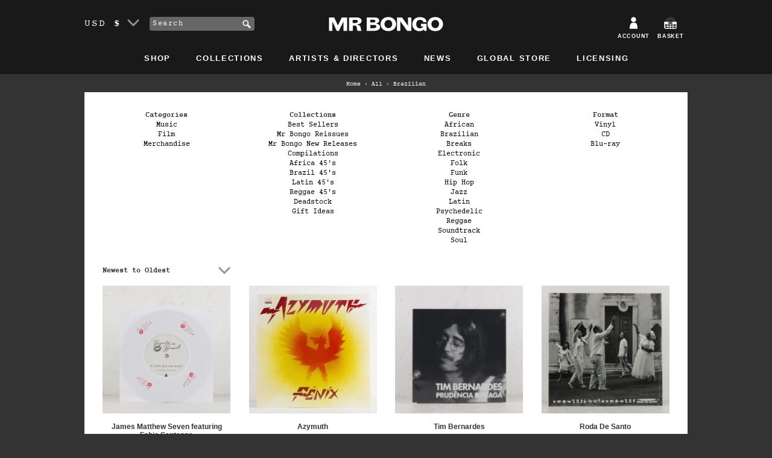

--- FILE ---
content_type: text/html; charset=utf-8
request_url: https://us.mrbongo.com/collections/all/brazilian
body_size: 27316
content:
<!doctype html>
<!--[if lt IE 7]><html class="no-js lt-ie9 lt-ie8 lt-ie7" lang="en"> <![endif]-->
<!--[if IE 7]><html class="no-js lt-ie9 lt-ie8" lang="en"> <![endif]-->
<!--[if IE 8]><html class="no-js lt-ie9" lang="en"> <![endif]-->
<!--[if IE 9 ]><html class="ie9 no-js"> <![endif]-->
<!--[if (gt IE 9)|!(IE)]><!--> <html class="no-js"> <!--<![endif]-->
<head>
<!-- Start of Booster Apps Seo-0.1--><title>All&ndash; Translation missing: en.general.meta.tags&ndash; Mr Bongo USA</title><meta name="description" content="" />
<!-- end of Booster Apps SEO -->
	<meta charset="utf-8" />
	<!--[if IE]><meta http-equiv='X-UA-Compatible' content='IE=edge,chrome=1' /><![endif]-->
	
	
	<link rel="shortcut icon" href="//us.mrbongo.com/cdn/shop/t/6/assets/favicon.ico?v=25434058434037890161580250860" type="image/x-icon" />
	<link rel="canonical" href="https://us.mrbongo.com/collections/all/brazilian" />

	<link rel="alternate" hreflang="en-GB" href="https://www.mrbongo.com/collections/all/brazilian" />
	<link rel="alternate" hreflang="en-US" href="https://us.mrbongo.com/collections/all/brazilian" />
	<link rel="alternate" hreflang="en" href="https://www.mrbongo.com/collections/all/brazilian" />

	<meta name="viewport" content="width=device-width, initial-scale=1" />
	
    
  <meta property="og:title" content="All" />
  <meta property="og:type" content="website" />



<meta property="og:url" content="https://us.mrbongo.com/collections/all/brazilian" />
<meta property="og:site_name" content="Mr Bongo USA" />
	
 

	<script>window.performance && window.performance.mark && window.performance.mark('shopify.content_for_header.start');</script><meta id="shopify-digital-wallet" name="shopify-digital-wallet" content="/17207981/digital_wallets/dialog">
<meta name="shopify-checkout-api-token" content="fad2920b2d752317cd9c588514c40ab6">
<meta id="in-context-paypal-metadata" data-shop-id="17207981" data-venmo-supported="true" data-environment="production" data-locale="en_US" data-paypal-v4="true" data-currency="USD">
<link rel="alternate" type="application/atom+xml" title="Feed" href="/collections/all/brazilian.atom" />
<link rel="next" href="/collections/all/brazilian?page=2">
<link rel="alternate" type="application/json+oembed" href="https://us.mrbongo.com/collections/all/brazilian.oembed">
<script async="async" src="/checkouts/internal/preloads.js?locale=en-US"></script>
<link rel="preconnect" href="https://shop.app" crossorigin="anonymous">
<script async="async" src="https://shop.app/checkouts/internal/preloads.js?locale=en-US&shop_id=17207981" crossorigin="anonymous"></script>
<script id="apple-pay-shop-capabilities" type="application/json">{"shopId":17207981,"countryCode":"US","currencyCode":"USD","merchantCapabilities":["supports3DS"],"merchantId":"gid:\/\/shopify\/Shop\/17207981","merchantName":"Mr Bongo USA","requiredBillingContactFields":["postalAddress","email"],"requiredShippingContactFields":["postalAddress","email"],"shippingType":"shipping","supportedNetworks":["visa","masterCard","amex","discover","elo","jcb"],"total":{"type":"pending","label":"Mr Bongo USA","amount":"1.00"},"shopifyPaymentsEnabled":true,"supportsSubscriptions":true}</script>
<script id="shopify-features" type="application/json">{"accessToken":"fad2920b2d752317cd9c588514c40ab6","betas":["rich-media-storefront-analytics"],"domain":"us.mrbongo.com","predictiveSearch":true,"shopId":17207981,"locale":"en"}</script>
<script>var Shopify = Shopify || {};
Shopify.shop = "mr-bongo-usa.myshopify.com";
Shopify.locale = "en";
Shopify.currency = {"active":"USD","rate":"1.0"};
Shopify.country = "US";
Shopify.theme = {"name":"mr-bongo-usa-theme-01-2020","id":78786723910,"schema_name":null,"schema_version":null,"theme_store_id":null,"role":"main"};
Shopify.theme.handle = "null";
Shopify.theme.style = {"id":null,"handle":null};
Shopify.cdnHost = "us.mrbongo.com/cdn";
Shopify.routes = Shopify.routes || {};
Shopify.routes.root = "/";</script>
<script type="module">!function(o){(o.Shopify=o.Shopify||{}).modules=!0}(window);</script>
<script>!function(o){function n(){var o=[];function n(){o.push(Array.prototype.slice.apply(arguments))}return n.q=o,n}var t=o.Shopify=o.Shopify||{};t.loadFeatures=n(),t.autoloadFeatures=n()}(window);</script>
<script>
  window.ShopifyPay = window.ShopifyPay || {};
  window.ShopifyPay.apiHost = "shop.app\/pay";
  window.ShopifyPay.redirectState = null;
</script>
<script id="shop-js-analytics" type="application/json">{"pageType":"collection"}</script>
<script defer="defer" async type="module" src="//us.mrbongo.com/cdn/shopifycloud/shop-js/modules/v2/client.init-shop-cart-sync_BT-GjEfc.en.esm.js"></script>
<script defer="defer" async type="module" src="//us.mrbongo.com/cdn/shopifycloud/shop-js/modules/v2/chunk.common_D58fp_Oc.esm.js"></script>
<script defer="defer" async type="module" src="//us.mrbongo.com/cdn/shopifycloud/shop-js/modules/v2/chunk.modal_xMitdFEc.esm.js"></script>
<script type="module">
  await import("//us.mrbongo.com/cdn/shopifycloud/shop-js/modules/v2/client.init-shop-cart-sync_BT-GjEfc.en.esm.js");
await import("//us.mrbongo.com/cdn/shopifycloud/shop-js/modules/v2/chunk.common_D58fp_Oc.esm.js");
await import("//us.mrbongo.com/cdn/shopifycloud/shop-js/modules/v2/chunk.modal_xMitdFEc.esm.js");

  window.Shopify.SignInWithShop?.initShopCartSync?.({"fedCMEnabled":true,"windoidEnabled":true});

</script>
<script>
  window.Shopify = window.Shopify || {};
  if (!window.Shopify.featureAssets) window.Shopify.featureAssets = {};
  window.Shopify.featureAssets['shop-js'] = {"shop-cart-sync":["modules/v2/client.shop-cart-sync_DZOKe7Ll.en.esm.js","modules/v2/chunk.common_D58fp_Oc.esm.js","modules/v2/chunk.modal_xMitdFEc.esm.js"],"init-fed-cm":["modules/v2/client.init-fed-cm_B6oLuCjv.en.esm.js","modules/v2/chunk.common_D58fp_Oc.esm.js","modules/v2/chunk.modal_xMitdFEc.esm.js"],"shop-cash-offers":["modules/v2/client.shop-cash-offers_D2sdYoxE.en.esm.js","modules/v2/chunk.common_D58fp_Oc.esm.js","modules/v2/chunk.modal_xMitdFEc.esm.js"],"shop-login-button":["modules/v2/client.shop-login-button_QeVjl5Y3.en.esm.js","modules/v2/chunk.common_D58fp_Oc.esm.js","modules/v2/chunk.modal_xMitdFEc.esm.js"],"pay-button":["modules/v2/client.pay-button_DXTOsIq6.en.esm.js","modules/v2/chunk.common_D58fp_Oc.esm.js","modules/v2/chunk.modal_xMitdFEc.esm.js"],"shop-button":["modules/v2/client.shop-button_DQZHx9pm.en.esm.js","modules/v2/chunk.common_D58fp_Oc.esm.js","modules/v2/chunk.modal_xMitdFEc.esm.js"],"avatar":["modules/v2/client.avatar_BTnouDA3.en.esm.js"],"init-windoid":["modules/v2/client.init-windoid_CR1B-cfM.en.esm.js","modules/v2/chunk.common_D58fp_Oc.esm.js","modules/v2/chunk.modal_xMitdFEc.esm.js"],"init-shop-for-new-customer-accounts":["modules/v2/client.init-shop-for-new-customer-accounts_C_vY_xzh.en.esm.js","modules/v2/client.shop-login-button_QeVjl5Y3.en.esm.js","modules/v2/chunk.common_D58fp_Oc.esm.js","modules/v2/chunk.modal_xMitdFEc.esm.js"],"init-shop-email-lookup-coordinator":["modules/v2/client.init-shop-email-lookup-coordinator_BI7n9ZSv.en.esm.js","modules/v2/chunk.common_D58fp_Oc.esm.js","modules/v2/chunk.modal_xMitdFEc.esm.js"],"init-shop-cart-sync":["modules/v2/client.init-shop-cart-sync_BT-GjEfc.en.esm.js","modules/v2/chunk.common_D58fp_Oc.esm.js","modules/v2/chunk.modal_xMitdFEc.esm.js"],"shop-toast-manager":["modules/v2/client.shop-toast-manager_DiYdP3xc.en.esm.js","modules/v2/chunk.common_D58fp_Oc.esm.js","modules/v2/chunk.modal_xMitdFEc.esm.js"],"init-customer-accounts":["modules/v2/client.init-customer-accounts_D9ZNqS-Q.en.esm.js","modules/v2/client.shop-login-button_QeVjl5Y3.en.esm.js","modules/v2/chunk.common_D58fp_Oc.esm.js","modules/v2/chunk.modal_xMitdFEc.esm.js"],"init-customer-accounts-sign-up":["modules/v2/client.init-customer-accounts-sign-up_iGw4briv.en.esm.js","modules/v2/client.shop-login-button_QeVjl5Y3.en.esm.js","modules/v2/chunk.common_D58fp_Oc.esm.js","modules/v2/chunk.modal_xMitdFEc.esm.js"],"shop-follow-button":["modules/v2/client.shop-follow-button_CqMgW2wH.en.esm.js","modules/v2/chunk.common_D58fp_Oc.esm.js","modules/v2/chunk.modal_xMitdFEc.esm.js"],"checkout-modal":["modules/v2/client.checkout-modal_xHeaAweL.en.esm.js","modules/v2/chunk.common_D58fp_Oc.esm.js","modules/v2/chunk.modal_xMitdFEc.esm.js"],"shop-login":["modules/v2/client.shop-login_D91U-Q7h.en.esm.js","modules/v2/chunk.common_D58fp_Oc.esm.js","modules/v2/chunk.modal_xMitdFEc.esm.js"],"lead-capture":["modules/v2/client.lead-capture_BJmE1dJe.en.esm.js","modules/v2/chunk.common_D58fp_Oc.esm.js","modules/v2/chunk.modal_xMitdFEc.esm.js"],"payment-terms":["modules/v2/client.payment-terms_Ci9AEqFq.en.esm.js","modules/v2/chunk.common_D58fp_Oc.esm.js","modules/v2/chunk.modal_xMitdFEc.esm.js"]};
</script>
<script>(function() {
  var isLoaded = false;
  function asyncLoad() {
    if (isLoaded) return;
    isLoaded = true;
    var urls = ["https:\/\/chimpstatic.com\/mcjs-connected\/js\/users\/e4a568df094425b90c65b7ef1\/27b62e7b3861039439338590c.js?shop=mr-bongo-usa.myshopify.com","https:\/\/cdn2.recomaticapp.com\/assets\/recomatic2-d60901eb8acae31afd5a260a2903e1671aed74ab1343cb9f748f5a2ae09c0b55.js?shop=mr-bongo-usa.myshopify.com","https:\/\/cdn2.recomaticapp.com\/assets\/recomatic2-css-6a6ed46625fb825c2accec907ab713fccd930647bf5dd25b2d3b6f491311139a.js?shop=mr-bongo-usa.myshopify.com","\/\/backinstock.useamp.com\/widget\/7296_1767153500.js?category=bis\u0026v=6\u0026shop=mr-bongo-usa.myshopify.com"];
    for (var i = 0; i < urls.length; i++) {
      var s = document.createElement('script');
      s.type = 'text/javascript';
      s.async = true;
      s.src = urls[i];
      var x = document.getElementsByTagName('script')[0];
      x.parentNode.insertBefore(s, x);
    }
  };
  if(window.attachEvent) {
    window.attachEvent('onload', asyncLoad);
  } else {
    window.addEventListener('load', asyncLoad, false);
  }
})();</script>
<script id="__st">var __st={"a":17207981,"offset":-28800,"reqid":"cc3c253f-2c0a-45c5-933e-83d77e52d276-1769104264","pageurl":"us.mrbongo.com\/collections\/all\/brazilian","u":"9199c3ba7882","p":"collection","rtyp":"collection","rid":376936582};</script>
<script>window.ShopifyPaypalV4VisibilityTracking = true;</script>
<script id="captcha-bootstrap">!function(){'use strict';const t='contact',e='account',n='new_comment',o=[[t,t],['blogs',n],['comments',n],[t,'customer']],c=[[e,'customer_login'],[e,'guest_login'],[e,'recover_customer_password'],[e,'create_customer']],r=t=>t.map((([t,e])=>`form[action*='/${t}']:not([data-nocaptcha='true']) input[name='form_type'][value='${e}']`)).join(','),a=t=>()=>t?[...document.querySelectorAll(t)].map((t=>t.form)):[];function s(){const t=[...o],e=r(t);return a(e)}const i='password',u='form_key',d=['recaptcha-v3-token','g-recaptcha-response','h-captcha-response',i],f=()=>{try{return window.sessionStorage}catch{return}},m='__shopify_v',_=t=>t.elements[u];function p(t,e,n=!1){try{const o=window.sessionStorage,c=JSON.parse(o.getItem(e)),{data:r}=function(t){const{data:e,action:n}=t;return t[m]||n?{data:e,action:n}:{data:t,action:n}}(c);for(const[e,n]of Object.entries(r))t.elements[e]&&(t.elements[e].value=n);n&&o.removeItem(e)}catch(o){console.error('form repopulation failed',{error:o})}}const l='form_type',E='cptcha';function T(t){t.dataset[E]=!0}const w=window,h=w.document,L='Shopify',v='ce_forms',y='captcha';let A=!1;((t,e)=>{const n=(g='f06e6c50-85a8-45c8-87d0-21a2b65856fe',I='https://cdn.shopify.com/shopifycloud/storefront-forms-hcaptcha/ce_storefront_forms_captcha_hcaptcha.v1.5.2.iife.js',D={infoText:'Protected by hCaptcha',privacyText:'Privacy',termsText:'Terms'},(t,e,n)=>{const o=w[L][v],c=o.bindForm;if(c)return c(t,g,e,D).then(n);var r;o.q.push([[t,g,e,D],n]),r=I,A||(h.body.append(Object.assign(h.createElement('script'),{id:'captcha-provider',async:!0,src:r})),A=!0)});var g,I,D;w[L]=w[L]||{},w[L][v]=w[L][v]||{},w[L][v].q=[],w[L][y]=w[L][y]||{},w[L][y].protect=function(t,e){n(t,void 0,e),T(t)},Object.freeze(w[L][y]),function(t,e,n,w,h,L){const[v,y,A,g]=function(t,e,n){const i=e?o:[],u=t?c:[],d=[...i,...u],f=r(d),m=r(i),_=r(d.filter((([t,e])=>n.includes(e))));return[a(f),a(m),a(_),s()]}(w,h,L),I=t=>{const e=t.target;return e instanceof HTMLFormElement?e:e&&e.form},D=t=>v().includes(t);t.addEventListener('submit',(t=>{const e=I(t);if(!e)return;const n=D(e)&&!e.dataset.hcaptchaBound&&!e.dataset.recaptchaBound,o=_(e),c=g().includes(e)&&(!o||!o.value);(n||c)&&t.preventDefault(),c&&!n&&(function(t){try{if(!f())return;!function(t){const e=f();if(!e)return;const n=_(t);if(!n)return;const o=n.value;o&&e.removeItem(o)}(t);const e=Array.from(Array(32),(()=>Math.random().toString(36)[2])).join('');!function(t,e){_(t)||t.append(Object.assign(document.createElement('input'),{type:'hidden',name:u})),t.elements[u].value=e}(t,e),function(t,e){const n=f();if(!n)return;const o=[...t.querySelectorAll(`input[type='${i}']`)].map((({name:t})=>t)),c=[...d,...o],r={};for(const[a,s]of new FormData(t).entries())c.includes(a)||(r[a]=s);n.setItem(e,JSON.stringify({[m]:1,action:t.action,data:r}))}(t,e)}catch(e){console.error('failed to persist form',e)}}(e),e.submit())}));const S=(t,e)=>{t&&!t.dataset[E]&&(n(t,e.some((e=>e===t))),T(t))};for(const o of['focusin','change'])t.addEventListener(o,(t=>{const e=I(t);D(e)&&S(e,y())}));const B=e.get('form_key'),M=e.get(l),P=B&&M;t.addEventListener('DOMContentLoaded',(()=>{const t=y();if(P)for(const e of t)e.elements[l].value===M&&p(e,B);[...new Set([...A(),...v().filter((t=>'true'===t.dataset.shopifyCaptcha))])].forEach((e=>S(e,t)))}))}(h,new URLSearchParams(w.location.search),n,t,e,['guest_login'])})(!0,!0)}();</script>
<script integrity="sha256-4kQ18oKyAcykRKYeNunJcIwy7WH5gtpwJnB7kiuLZ1E=" data-source-attribution="shopify.loadfeatures" defer="defer" src="//us.mrbongo.com/cdn/shopifycloud/storefront/assets/storefront/load_feature-a0a9edcb.js" crossorigin="anonymous"></script>
<script crossorigin="anonymous" defer="defer" src="//us.mrbongo.com/cdn/shopifycloud/storefront/assets/shopify_pay/storefront-65b4c6d7.js?v=20250812"></script>
<script data-source-attribution="shopify.dynamic_checkout.dynamic.init">var Shopify=Shopify||{};Shopify.PaymentButton=Shopify.PaymentButton||{isStorefrontPortableWallets:!0,init:function(){window.Shopify.PaymentButton.init=function(){};var t=document.createElement("script");t.src="https://us.mrbongo.com/cdn/shopifycloud/portable-wallets/latest/portable-wallets.en.js",t.type="module",document.head.appendChild(t)}};
</script>
<script data-source-attribution="shopify.dynamic_checkout.buyer_consent">
  function portableWalletsHideBuyerConsent(e){var t=document.getElementById("shopify-buyer-consent"),n=document.getElementById("shopify-subscription-policy-button");t&&n&&(t.classList.add("hidden"),t.setAttribute("aria-hidden","true"),n.removeEventListener("click",e))}function portableWalletsShowBuyerConsent(e){var t=document.getElementById("shopify-buyer-consent"),n=document.getElementById("shopify-subscription-policy-button");t&&n&&(t.classList.remove("hidden"),t.removeAttribute("aria-hidden"),n.addEventListener("click",e))}window.Shopify?.PaymentButton&&(window.Shopify.PaymentButton.hideBuyerConsent=portableWalletsHideBuyerConsent,window.Shopify.PaymentButton.showBuyerConsent=portableWalletsShowBuyerConsent);
</script>
<script data-source-attribution="shopify.dynamic_checkout.cart.bootstrap">document.addEventListener("DOMContentLoaded",(function(){function t(){return document.querySelector("shopify-accelerated-checkout-cart, shopify-accelerated-checkout")}if(t())Shopify.PaymentButton.init();else{new MutationObserver((function(e,n){t()&&(Shopify.PaymentButton.init(),n.disconnect())})).observe(document.body,{childList:!0,subtree:!0})}}));
</script>
<link id="shopify-accelerated-checkout-styles" rel="stylesheet" media="screen" href="https://us.mrbongo.com/cdn/shopifycloud/portable-wallets/latest/accelerated-checkout-backwards-compat.css" crossorigin="anonymous">
<style id="shopify-accelerated-checkout-cart">
        #shopify-buyer-consent {
  margin-top: 1em;
  display: inline-block;
  width: 100%;
}

#shopify-buyer-consent.hidden {
  display: none;
}

#shopify-subscription-policy-button {
  background: none;
  border: none;
  padding: 0;
  text-decoration: underline;
  font-size: inherit;
  cursor: pointer;
}

#shopify-subscription-policy-button::before {
  box-shadow: none;
}

      </style>

<script>window.performance && window.performance.mark && window.performance.mark('shopify.content_for_header.end');</script>
	<link href="//us.mrbongo.com/cdn/shop/t/6/assets/style.css?v=132661397594307935131695970959" rel="stylesheet" type="text/css" media="all" />
	
	<script src="//us.mrbongo.com/cdn/shopifycloud/storefront/assets/themes_support/shopify_common-5f594365.js" type="text/javascript"></script>
	
	<!-- Additional Shopify helpers that will likely be added to the global shopify_common.js some day soon. -->
	
	<script src="//us.mrbongo.com/cdn/shopifycloud/storefront/assets/themes_support/option_selection-b017cd28.js" type="text/javascript"></script>
	<script src="//ajax.googleapis.com/ajax/libs/jquery/1.11.0/jquery.min.js" type="text/javascript"></script>
	<script>jQuery('html').removeClass('no-js').addClass('js');</script>
	<script src="https://use.typekit.net/lur2jxg.js"></script>
	<script>try{Typekit.load({ async: true });}catch(e){}</script>
	<meta name="google-site-verification" content="qc127e1ZXKysvJShnrMKLI20eCnDAX2DPLlpTA5R_gE" />
<meta property="og:image" content="https://cdn.shopify.com/s/files/1/1720/7981/files/Mr-Bongo-logo-web.png?height=628&pad_color=ffffff&v=1613685409&width=1200" />
<meta property="og:image:secure_url" content="https://cdn.shopify.com/s/files/1/1720/7981/files/Mr-Bongo-logo-web.png?height=628&pad_color=ffffff&v=1613685409&width=1200" />
<meta property="og:image:width" content="1200" />
<meta property="og:image:height" content="628" />
<link href="https://monorail-edge.shopifysvc.com" rel="dns-prefetch">
<script>(function(){if ("sendBeacon" in navigator && "performance" in window) {try {var session_token_from_headers = performance.getEntriesByType('navigation')[0].serverTiming.find(x => x.name == '_s').description;} catch {var session_token_from_headers = undefined;}var session_cookie_matches = document.cookie.match(/_shopify_s=([^;]*)/);var session_token_from_cookie = session_cookie_matches && session_cookie_matches.length === 2 ? session_cookie_matches[1] : "";var session_token = session_token_from_headers || session_token_from_cookie || "";function handle_abandonment_event(e) {var entries = performance.getEntries().filter(function(entry) {return /monorail-edge.shopifysvc.com/.test(entry.name);});if (!window.abandonment_tracked && entries.length === 0) {window.abandonment_tracked = true;var currentMs = Date.now();var navigation_start = performance.timing.navigationStart;var payload = {shop_id: 17207981,url: window.location.href,navigation_start,duration: currentMs - navigation_start,session_token,page_type: "collection"};window.navigator.sendBeacon("https://monorail-edge.shopifysvc.com/v1/produce", JSON.stringify({schema_id: "online_store_buyer_site_abandonment/1.1",payload: payload,metadata: {event_created_at_ms: currentMs,event_sent_at_ms: currentMs}}));}}window.addEventListener('pagehide', handle_abandonment_event);}}());</script>
<script id="web-pixels-manager-setup">(function e(e,d,r,n,o){if(void 0===o&&(o={}),!Boolean(null===(a=null===(i=window.Shopify)||void 0===i?void 0:i.analytics)||void 0===a?void 0:a.replayQueue)){var i,a;window.Shopify=window.Shopify||{};var t=window.Shopify;t.analytics=t.analytics||{};var s=t.analytics;s.replayQueue=[],s.publish=function(e,d,r){return s.replayQueue.push([e,d,r]),!0};try{self.performance.mark("wpm:start")}catch(e){}var l=function(){var e={modern:/Edge?\/(1{2}[4-9]|1[2-9]\d|[2-9]\d{2}|\d{4,})\.\d+(\.\d+|)|Firefox\/(1{2}[4-9]|1[2-9]\d|[2-9]\d{2}|\d{4,})\.\d+(\.\d+|)|Chrom(ium|e)\/(9{2}|\d{3,})\.\d+(\.\d+|)|(Maci|X1{2}).+ Version\/(15\.\d+|(1[6-9]|[2-9]\d|\d{3,})\.\d+)([,.]\d+|)( \(\w+\)|)( Mobile\/\w+|) Safari\/|Chrome.+OPR\/(9{2}|\d{3,})\.\d+\.\d+|(CPU[ +]OS|iPhone[ +]OS|CPU[ +]iPhone|CPU IPhone OS|CPU iPad OS)[ +]+(15[._]\d+|(1[6-9]|[2-9]\d|\d{3,})[._]\d+)([._]\d+|)|Android:?[ /-](13[3-9]|1[4-9]\d|[2-9]\d{2}|\d{4,})(\.\d+|)(\.\d+|)|Android.+Firefox\/(13[5-9]|1[4-9]\d|[2-9]\d{2}|\d{4,})\.\d+(\.\d+|)|Android.+Chrom(ium|e)\/(13[3-9]|1[4-9]\d|[2-9]\d{2}|\d{4,})\.\d+(\.\d+|)|SamsungBrowser\/([2-9]\d|\d{3,})\.\d+/,legacy:/Edge?\/(1[6-9]|[2-9]\d|\d{3,})\.\d+(\.\d+|)|Firefox\/(5[4-9]|[6-9]\d|\d{3,})\.\d+(\.\d+|)|Chrom(ium|e)\/(5[1-9]|[6-9]\d|\d{3,})\.\d+(\.\d+|)([\d.]+$|.*Safari\/(?![\d.]+ Edge\/[\d.]+$))|(Maci|X1{2}).+ Version\/(10\.\d+|(1[1-9]|[2-9]\d|\d{3,})\.\d+)([,.]\d+|)( \(\w+\)|)( Mobile\/\w+|) Safari\/|Chrome.+OPR\/(3[89]|[4-9]\d|\d{3,})\.\d+\.\d+|(CPU[ +]OS|iPhone[ +]OS|CPU[ +]iPhone|CPU IPhone OS|CPU iPad OS)[ +]+(10[._]\d+|(1[1-9]|[2-9]\d|\d{3,})[._]\d+)([._]\d+|)|Android:?[ /-](13[3-9]|1[4-9]\d|[2-9]\d{2}|\d{4,})(\.\d+|)(\.\d+|)|Mobile Safari.+OPR\/([89]\d|\d{3,})\.\d+\.\d+|Android.+Firefox\/(13[5-9]|1[4-9]\d|[2-9]\d{2}|\d{4,})\.\d+(\.\d+|)|Android.+Chrom(ium|e)\/(13[3-9]|1[4-9]\d|[2-9]\d{2}|\d{4,})\.\d+(\.\d+|)|Android.+(UC? ?Browser|UCWEB|U3)[ /]?(15\.([5-9]|\d{2,})|(1[6-9]|[2-9]\d|\d{3,})\.\d+)\.\d+|SamsungBrowser\/(5\.\d+|([6-9]|\d{2,})\.\d+)|Android.+MQ{2}Browser\/(14(\.(9|\d{2,})|)|(1[5-9]|[2-9]\d|\d{3,})(\.\d+|))(\.\d+|)|K[Aa][Ii]OS\/(3\.\d+|([4-9]|\d{2,})\.\d+)(\.\d+|)/},d=e.modern,r=e.legacy,n=navigator.userAgent;return n.match(d)?"modern":n.match(r)?"legacy":"unknown"}(),u="modern"===l?"modern":"legacy",c=(null!=n?n:{modern:"",legacy:""})[u],f=function(e){return[e.baseUrl,"/wpm","/b",e.hashVersion,"modern"===e.buildTarget?"m":"l",".js"].join("")}({baseUrl:d,hashVersion:r,buildTarget:u}),m=function(e){var d=e.version,r=e.bundleTarget,n=e.surface,o=e.pageUrl,i=e.monorailEndpoint;return{emit:function(e){var a=e.status,t=e.errorMsg,s=(new Date).getTime(),l=JSON.stringify({metadata:{event_sent_at_ms:s},events:[{schema_id:"web_pixels_manager_load/3.1",payload:{version:d,bundle_target:r,page_url:o,status:a,surface:n,error_msg:t},metadata:{event_created_at_ms:s}}]});if(!i)return console&&console.warn&&console.warn("[Web Pixels Manager] No Monorail endpoint provided, skipping logging."),!1;try{return self.navigator.sendBeacon.bind(self.navigator)(i,l)}catch(e){}var u=new XMLHttpRequest;try{return u.open("POST",i,!0),u.setRequestHeader("Content-Type","text/plain"),u.send(l),!0}catch(e){return console&&console.warn&&console.warn("[Web Pixels Manager] Got an unhandled error while logging to Monorail."),!1}}}}({version:r,bundleTarget:l,surface:e.surface,pageUrl:self.location.href,monorailEndpoint:e.monorailEndpoint});try{o.browserTarget=l,function(e){var d=e.src,r=e.async,n=void 0===r||r,o=e.onload,i=e.onerror,a=e.sri,t=e.scriptDataAttributes,s=void 0===t?{}:t,l=document.createElement("script"),u=document.querySelector("head"),c=document.querySelector("body");if(l.async=n,l.src=d,a&&(l.integrity=a,l.crossOrigin="anonymous"),s)for(var f in s)if(Object.prototype.hasOwnProperty.call(s,f))try{l.dataset[f]=s[f]}catch(e){}if(o&&l.addEventListener("load",o),i&&l.addEventListener("error",i),u)u.appendChild(l);else{if(!c)throw new Error("Did not find a head or body element to append the script");c.appendChild(l)}}({src:f,async:!0,onload:function(){if(!function(){var e,d;return Boolean(null===(d=null===(e=window.Shopify)||void 0===e?void 0:e.analytics)||void 0===d?void 0:d.initialized)}()){var d=window.webPixelsManager.init(e)||void 0;if(d){var r=window.Shopify.analytics;r.replayQueue.forEach((function(e){var r=e[0],n=e[1],o=e[2];d.publishCustomEvent(r,n,o)})),r.replayQueue=[],r.publish=d.publishCustomEvent,r.visitor=d.visitor,r.initialized=!0}}},onerror:function(){return m.emit({status:"failed",errorMsg:"".concat(f," has failed to load")})},sri:function(e){var d=/^sha384-[A-Za-z0-9+/=]+$/;return"string"==typeof e&&d.test(e)}(c)?c:"",scriptDataAttributes:o}),m.emit({status:"loading"})}catch(e){m.emit({status:"failed",errorMsg:(null==e?void 0:e.message)||"Unknown error"})}}})({shopId: 17207981,storefrontBaseUrl: "https://us.mrbongo.com",extensionsBaseUrl: "https://extensions.shopifycdn.com/cdn/shopifycloud/web-pixels-manager",monorailEndpoint: "https://monorail-edge.shopifysvc.com/unstable/produce_batch",surface: "storefront-renderer",enabledBetaFlags: ["2dca8a86"],webPixelsConfigList: [{"id":"411205702","configuration":"{\"config\":\"{\\\"pixel_id\\\":\\\"G-3QN4ZD244Y\\\",\\\"gtag_events\\\":[{\\\"type\\\":\\\"purchase\\\",\\\"action_label\\\":\\\"G-3QN4ZD244Y\\\"},{\\\"type\\\":\\\"page_view\\\",\\\"action_label\\\":\\\"G-3QN4ZD244Y\\\"},{\\\"type\\\":\\\"view_item\\\",\\\"action_label\\\":\\\"G-3QN4ZD244Y\\\"},{\\\"type\\\":\\\"search\\\",\\\"action_label\\\":\\\"G-3QN4ZD244Y\\\"},{\\\"type\\\":\\\"add_to_cart\\\",\\\"action_label\\\":\\\"G-3QN4ZD244Y\\\"},{\\\"type\\\":\\\"begin_checkout\\\",\\\"action_label\\\":\\\"G-3QN4ZD244Y\\\"},{\\\"type\\\":\\\"add_payment_info\\\",\\\"action_label\\\":\\\"G-3QN4ZD244Y\\\"}],\\\"enable_monitoring_mode\\\":false}\"}","eventPayloadVersion":"v1","runtimeContext":"OPEN","scriptVersion":"b2a88bafab3e21179ed38636efcd8a93","type":"APP","apiClientId":1780363,"privacyPurposes":[],"dataSharingAdjustments":{"protectedCustomerApprovalScopes":["read_customer_address","read_customer_email","read_customer_name","read_customer_personal_data","read_customer_phone"]}},{"id":"60194886","eventPayloadVersion":"v1","runtimeContext":"LAX","scriptVersion":"1","type":"CUSTOM","privacyPurposes":["MARKETING"],"name":"Meta pixel (migrated)"},{"id":"shopify-app-pixel","configuration":"{}","eventPayloadVersion":"v1","runtimeContext":"STRICT","scriptVersion":"0450","apiClientId":"shopify-pixel","type":"APP","privacyPurposes":["ANALYTICS","MARKETING"]},{"id":"shopify-custom-pixel","eventPayloadVersion":"v1","runtimeContext":"LAX","scriptVersion":"0450","apiClientId":"shopify-pixel","type":"CUSTOM","privacyPurposes":["ANALYTICS","MARKETING"]}],isMerchantRequest: false,initData: {"shop":{"name":"Mr Bongo USA","paymentSettings":{"currencyCode":"USD"},"myshopifyDomain":"mr-bongo-usa.myshopify.com","countryCode":"US","storefrontUrl":"https:\/\/us.mrbongo.com"},"customer":null,"cart":null,"checkout":null,"productVariants":[],"purchasingCompany":null},},"https://us.mrbongo.com/cdn","fcfee988w5aeb613cpc8e4bc33m6693e112",{"modern":"","legacy":""},{"shopId":"17207981","storefrontBaseUrl":"https:\/\/us.mrbongo.com","extensionBaseUrl":"https:\/\/extensions.shopifycdn.com\/cdn\/shopifycloud\/web-pixels-manager","surface":"storefront-renderer","enabledBetaFlags":"[\"2dca8a86\"]","isMerchantRequest":"false","hashVersion":"fcfee988w5aeb613cpc8e4bc33m6693e112","publish":"custom","events":"[[\"page_viewed\",{}],[\"collection_viewed\",{\"collection\":{\"id\":\"376936582\",\"title\":\"All\",\"productVariants\":[{\"price\":{\"amount\":17.99,\"currencyCode\":\"USD\"},\"product\":{\"title\":\"Feels Good, Do It \/ Ilha Racional – Vinyl 7\\\"\",\"vendor\":\"James Matthew Seven featuring Fabio Santanna\",\"id\":\"8155674116166\",\"untranslatedTitle\":\"Feels Good, Do It \/ Ilha Racional – Vinyl 7\\\"\",\"url\":\"\/products\/james-matthew-seven-featuring-fabio-santanna-feels-good-do-it-ilha-racional-vinyl-7\",\"type\":\"Music\"},\"id\":\"44407200710726\",\"image\":{\"src\":\"\/\/us.mrbongo.com\/cdn\/shop\/files\/Kiss-from-Brazil-square.jpg?v=1767605649\"},\"sku\":\"BDB 002\",\"title\":\"Vinyl\",\"untranslatedTitle\":\"Vinyl\"},{\"price\":{\"amount\":29.99,\"currencyCode\":\"USD\"},\"product\":{\"title\":\"Fenix (2025 repress) – Vinyl LP\",\"vendor\":\"Azymuth\",\"id\":\"8088771461190\",\"untranslatedTitle\":\"Fenix (2025 repress) – Vinyl LP\",\"url\":\"\/products\/azymuth-fenix-vinyl-lp-copy\",\"type\":\"Music\"},\"id\":\"44236389318726\",\"image\":{\"src\":\"\/\/us.mrbongo.com\/cdn\/shop\/files\/AZYMUTH-FENIX-FRONT-SQ.jpg?v=1764846191\"},\"sku\":null,\"title\":\"Vinyl\",\"untranslatedTitle\":\"Vinyl\"},{\"price\":{\"amount\":13.99,\"currencyCode\":\"USD\"},\"product\":{\"title\":\"Prudência - Praga – Vinyl 7\\\"\",\"vendor\":\"Tim Bernardes\",\"id\":\"8088770412614\",\"untranslatedTitle\":\"Prudência - Praga – Vinyl 7\\\"\",\"url\":\"\/products\/tim-bernardes-prudencia-praga-vinyl-7\",\"type\":\"Music\"},\"id\":\"44236385353798\",\"image\":{\"src\":\"\/\/us.mrbongo.com\/cdn\/shop\/files\/Tim-7-sqaure.jpg?v=1764845847\"},\"sku\":null,\"title\":\"Vinyl\",\"untranslatedTitle\":\"Vinyl\"},{\"price\":{\"amount\":32.99,\"currencyCode\":\"USD\"},\"product\":{\"title\":\"Roda De Santo – Vinyl EP\",\"vendor\":\"Roda De Santo\",\"id\":\"8088769724486\",\"untranslatedTitle\":\"Roda De Santo – Vinyl EP\",\"url\":\"\/products\/roda-de-santo-roda-de-santo-vinyl-ep\",\"type\":\"Music\"},\"id\":\"44236381913158\",\"image\":{\"src\":\"\/\/us.mrbongo.com\/cdn\/shop\/files\/Roda-De-Santo-square.jpg?v=1764845526\"},\"sku\":\"CONCHA001\",\"title\":\"Vinyl\",\"untranslatedTitle\":\"Vinyl\"},{\"price\":{\"amount\":34.5,\"currencyCode\":\"USD\"},\"product\":{\"title\":\"Jazz Is Dead 25 - Vinyl LP\",\"vendor\":\"Carlos Dafe\",\"id\":\"8088765759558\",\"untranslatedTitle\":\"Jazz Is Dead 25 - Vinyl LP\",\"url\":\"\/products\/jazz-is-dead-25-vinyl-lp\",\"type\":\"Music\"},\"id\":\"44236361891910\",\"image\":{\"src\":\"\/\/us.mrbongo.com\/cdn\/shop\/files\/Carlos-Dafe-sqaure.jpg?v=1764844347\"},\"sku\":\"JID025\",\"title\":\"Black Vinyl\",\"untranslatedTitle\":\"Black Vinyl\"},{\"price\":{\"amount\":44.99,\"currencyCode\":\"USD\"},\"product\":{\"title\":\"Mais Que Um Momento – Vinyl LP\",\"vendor\":\"Emilio Santiago\",\"id\":\"8050376343622\",\"untranslatedTitle\":\"Mais Que Um Momento – Vinyl LP\",\"url\":\"\/products\/emilio-santiago-mais-que-um-momento-vinyl-lp\",\"type\":\"Music\"},\"id\":\"44130269954118\",\"image\":{\"src\":\"\/\/us.mrbongo.com\/cdn\/shop\/files\/Emilio-Santiago-square.jpg?v=1764070620\"},\"sku\":null,\"title\":\"Vinyl\",\"untranslatedTitle\":\"Vinyl\"},{\"price\":{\"amount\":18.99,\"currencyCode\":\"USD\"},\"product\":{\"title\":\"The São Paulo Edits – Vinyl 7\\\"\",\"vendor\":\"Ney Faustini\",\"id\":\"8031076122694\",\"untranslatedTitle\":\"The São Paulo Edits – Vinyl 7\\\"\",\"url\":\"\/products\/ney-faustini-the-sao-paulo-edits-vinyl-7\",\"type\":\"Music\"},\"id\":\"44033637777478\",\"image\":{\"src\":\"\/\/us.mrbongo.com\/cdn\/shop\/files\/Ney-Faustini-square.jpg?v=1762179190\"},\"sku\":\"BDB001\",\"title\":\"Vinyl\",\"untranslatedTitle\":\"Vinyl\"},{\"price\":{\"amount\":51.99,\"currencyCode\":\"USD\"},\"product\":{\"title\":\"Quem É Quem (green vinyl) – Vinyl LP\",\"vendor\":\"Joao Donato\",\"id\":\"8023507927110\",\"untranslatedTitle\":\"Quem É Quem (green vinyl) – Vinyl LP\",\"url\":\"\/products\/quem-e-quem-vinyl-lp-copy\",\"type\":\"Music\"},\"id\":\"44006560563270\",\"image\":{\"src\":\"\/\/us.mrbongo.com\/cdn\/shop\/files\/Quem-E-Quem-Blue-vinyl-sqaure.jpg?v=1761666959\"},\"sku\":\"333081LTD\",\"title\":\"Vinyl\",\"untranslatedTitle\":\"Vinyl\"},{\"price\":{\"amount\":17.5,\"currencyCode\":\"USD\"},\"product\":{\"title\":\"Romântica \/ Lenha Na Fogueira – Vinyl 7\\\"\",\"vendor\":\"Luisa\",\"id\":\"8023505043526\",\"untranslatedTitle\":\"Romântica \/ Lenha Na Fogueira – Vinyl 7\\\"\",\"url\":\"\/products\/luisa-romantica-lenha-na-fogueira-vinyl-7\",\"type\":\"Music\"},\"id\":\"44006556500038\",\"image\":{\"src\":\"\/\/us.mrbongo.com\/cdn\/shop\/files\/Luisa-sqaure.jpg?v=1761666706\"},\"sku\":\"JD57\",\"title\":\"Vinyl\",\"untranslatedTitle\":\"Vinyl\"},{\"price\":{\"amount\":26.99,\"currencyCode\":\"USD\"},\"product\":{\"title\":\"Sou Filho Dêsse Chão – Vinyl LP\/CD\",\"vendor\":\"Eduardo Araújo \u0026 Silvinha\",\"id\":\"7958665494598\",\"untranslatedTitle\":\"Sou Filho Dêsse Chão – Vinyl LP\/CD\",\"url\":\"\/products\/sou-filho-desse-chao-vinyl-lp-cd\",\"type\":\"Music\"},\"id\":\"43820302204998\",\"image\":{\"src\":\"\/\/us.mrbongo.com\/cdn\/shop\/files\/MRBLP330EduardoAraujo_Silvinha_Shopify_Square.jpg?v=1758100000\"},\"sku\":\"MRBLP330\",\"title\":\"Vinyl LP\",\"untranslatedTitle\":\"Vinyl LP\"},{\"price\":{\"amount\":29.99,\"currencyCode\":\"USD\"},\"product\":{\"title\":\"Beleza. Mas agora a gente faz o que com isso? – Vinyl LP\/CD\",\"vendor\":\"Rubel\",\"id\":\"7929423724614\",\"untranslatedTitle\":\"Beleza. Mas agora a gente faz o que com isso? – Vinyl LP\/CD\",\"url\":\"\/products\/beleza-mas-agora-a-gente-faz-o-que-com-isso-vinyl-lp-cd\",\"type\":\"Music\"},\"id\":\"43716546986054\",\"image\":{\"src\":\"\/\/us.mrbongo.com\/cdn\/shop\/files\/MRBLP320Rubel_Beleza_Shopify_Square.jpg?v=1755788860\"},\"sku\":\"MRBLP320\",\"title\":\"Vinyl LP\",\"untranslatedTitle\":\"Vinyl LP\"},{\"price\":{\"amount\":14.99,\"currencyCode\":\"USD\"},\"product\":{\"title\":\"Garoto Do Pife \/ Homenagem a Ludugero - Vinyl 7\\\"\",\"vendor\":\"João do Pife\",\"id\":\"7923606847558\",\"untranslatedTitle\":\"Garoto Do Pife \/ Homenagem a Ludugero - Vinyl 7\\\"\",\"url\":\"\/products\/garoto-do-pife-homenagem-a-ludugero-vinyl-7\",\"type\":\"Music\"},\"id\":\"43704349655110\",\"image\":{\"src\":\"\/\/us.mrbongo.com\/cdn\/shop\/files\/MRB7229JoaodoPife_Shopify_Square_accb4780-8c89-4c10-9290-6196d767a258.jpg?v=1755610831\"},\"sku\":\"MRB7229\",\"title\":\"Vinyl 7\\\"\",\"untranslatedTitle\":\"Vinyl 7\\\"\"},{\"price\":{\"amount\":35.99,\"currencyCode\":\"USD\"},\"product\":{\"title\":\"Contrasts – Vinyl 2LP\",\"vendor\":\"Marcos Valle\",\"id\":\"7920330997830\",\"untranslatedTitle\":\"Contrasts – Vinyl 2LP\",\"url\":\"\/products\/marcos-valle-contrasts-vinyl-2lp\",\"type\":\"Music\"},\"id\":\"43687858044998\",\"image\":{\"src\":\"\/\/us.mrbongo.com\/cdn\/shop\/files\/Marcos-Valle-Contrasts-square.jpg?v=1755176877\"},\"sku\":\"FAR0O82DLP\",\"title\":\"Vinyl - Cover crease\",\"untranslatedTitle\":\"Vinyl - Cover crease\"},{\"price\":{\"amount\":36.99,\"currencyCode\":\"USD\"},\"product\":{\"title\":\"Apresentamos – Vinyl LP\",\"vendor\":\"Tania Maria\",\"id\":\"7920329719878\",\"untranslatedTitle\":\"Apresentamos – Vinyl LP\",\"url\":\"\/products\/tania-maria-apresentamos-vinyl-lp\",\"type\":\"Music\"},\"id\":\"43687848706118\",\"image\":{\"src\":\"\/\/us.mrbongo.com\/cdn\/shop\/files\/Tania-Maria-square.jpg?v=1755176408\"},\"sku\":\"JB006\",\"title\":\"Vinyl\",\"untranslatedTitle\":\"Vinyl\"},{\"price\":{\"amount\":25.99,\"currencyCode\":\"USD\"},\"product\":{\"title\":\"Made In New York – Vinyl 7\\\"\",\"vendor\":\"DJ Koco aka Shimokita Feat. 45trio\",\"id\":\"7920329130054\",\"untranslatedTitle\":\"Made In New York – Vinyl 7\\\"\",\"url\":\"\/products\/dj-koco-aka-shimokita-feat-45trio-made-in-new-york-vinyl-7\",\"type\":\"Music\"},\"id\":\"43687847690310\",\"image\":{\"src\":\"\/\/us.mrbongo.com\/cdn\/shop\/files\/Made-in-New-York-sqaure.jpg?v=1755176084\"},\"sku\":\"BLMS-014\",\"title\":\"Vinyl\",\"untranslatedTitle\":\"Vinyl\"},{\"price\":{\"amount\":37.99,\"currencyCode\":\"USD\"},\"product\":{\"title\":\"Blomovinho – Vinyl LP\",\"vendor\":\"Leo Blomov\",\"id\":\"7920325591110\",\"untranslatedTitle\":\"Blomovinho – Vinyl LP\",\"url\":\"\/products\/leo-blomov-blomovinho-vinyl-lp\",\"type\":\"Music\"},\"id\":\"43687841103942\",\"image\":{\"src\":\"\/\/us.mrbongo.com\/cdn\/shop\/files\/Leo-Blomov-sqaure.jpg?v=1755175158\"},\"sku\":\"TRILPFR067\",\"title\":\"Vinyl\",\"untranslatedTitle\":\"Vinyl\"},{\"price\":{\"amount\":16.5,\"currencyCode\":\"USD\"},\"product\":{\"title\":\"Blink Samba\/Willow – Vinyl 7\\\"\",\"vendor\":\"Obrador\",\"id\":\"7920296263750\",\"untranslatedTitle\":\"Blink Samba\/Willow – Vinyl 7\\\"\",\"url\":\"\/products\/obrador-blink-samba-willow-vinyl-7\",\"type\":\"Music\"},\"id\":\"43687686766662\",\"image\":{\"src\":\"\/\/us.mrbongo.com\/cdn\/shop\/files\/Obrador-square.jpg?v=1755171231\"},\"sku\":\"SDE72\",\"title\":\"Vinyl\",\"untranslatedTitle\":\"Vinyl\"},{\"price\":{\"amount\":33.5,\"currencyCode\":\"USD\"},\"product\":{\"title\":\"Jazz Is Dead 24 – Vinyl LP\",\"vendor\":\"Dom Salvador, Adrian Younge \u0026 Ali Shaheed Muhammad\",\"id\":\"7912722071622\",\"untranslatedTitle\":\"Jazz Is Dead 24 – Vinyl LP\",\"url\":\"\/products\/dom-salvador-adrian-younge-ali-shaheed-muhammad-jazz-is-dead-24-vinyl-lp\",\"type\":\"Music\"},\"id\":\"43638356607046\",\"image\":{\"src\":\"\/\/us.mrbongo.com\/cdn\/shop\/files\/Dom-Jazz-Is-Dead-sqaure.jpg?v=1754321819\"},\"sku\":\"JID024LP\",\"title\":\"Black Vinyl\",\"untranslatedTitle\":\"Black Vinyl\"},{\"price\":{\"amount\":29.99,\"currencyCode\":\"USD\"},\"product\":{\"title\":\"AFIM – Vinyl LP\/CD\",\"vendor\":\"Zé Ibarra\",\"id\":\"7906411675718\",\"untranslatedTitle\":\"AFIM – Vinyl LP\/CD\",\"url\":\"\/products\/afim-vinyl-lp-cd\",\"type\":\"Music\"},\"id\":\"43595337728070\",\"image\":{\"src\":\"\/\/us.mrbongo.com\/cdn\/shop\/files\/MRBLP324ZeIbarra_Shopify_BlackVinyl.jpg?v=1753272578\"},\"sku\":\"MRBLP324\",\"title\":\"Vinyl LP\",\"untranslatedTitle\":\"Vinyl LP\"},{\"price\":{\"amount\":29.99,\"currencyCode\":\"USD\"},\"product\":{\"title\":\"Puertos De Alternativa – Vinyl LP\",\"vendor\":\"Agustin Pereyra Lucena\",\"id\":\"7906344894534\",\"untranslatedTitle\":\"Puertos De Alternativa – Vinyl LP\",\"url\":\"\/products\/agustin-pereyra-lucena-puertos-de-alternativa-vinyl-lp\",\"type\":\"Music\"},\"id\":\"43595225006150\",\"image\":{\"src\":\"\/\/us.mrbongo.com\/cdn\/shop\/files\/APL-sqaure.jpg?v=1753266591\"},\"sku\":\"FARO250LP\",\"title\":\"Vinyl\",\"untranslatedTitle\":\"Vinyl\"},{\"price\":{\"amount\":25.99,\"currencyCode\":\"USD\"},\"product\":{\"title\":\"MUMIA – Vinyl LP\",\"vendor\":\"MUMIA\",\"id\":\"7905266368582\",\"untranslatedTitle\":\"MUMIA – Vinyl LP\",\"url\":\"\/products\/mumia-mumia-vinyl-lp\",\"type\":\"Music\"},\"id\":\"43587800170566\",\"image\":{\"src\":\"\/\/us.mrbongo.com\/cdn\/shop\/files\/mumia-square.jpg?v=1753111799\"},\"sku\":\"LA-003\",\"title\":\"Vinyl\",\"untranslatedTitle\":\"Vinyl\"},{\"price\":{\"amount\":46.99,\"currencyCode\":\"USD\"},\"product\":{\"title\":\"Curyman II (lemon wave vinyl) – Vinyl LP\",\"vendor\":\"Rogê\",\"id\":\"7898389086278\",\"untranslatedTitle\":\"Curyman II (lemon wave vinyl) – Vinyl LP\",\"url\":\"\/products\/roge-curyman-ii-lemon-wave-vinyl-vinyl-lp\",\"type\":\"Music\"},\"id\":\"43566781235270\",\"image\":{\"src\":\"\/\/us.mrbongo.com\/cdn\/shop\/files\/Roge-Curryman-II-sqaure.jpg?v=1752765581\"},\"sku\":\"DWR006\",\"title\":\"Vinyl\",\"untranslatedTitle\":\"Vinyl\"},{\"price\":{\"amount\":42.5,\"currencyCode\":\"USD\"},\"product\":{\"title\":\"Garra (Vampi Soul edition) – Vinyl LP\",\"vendor\":\"Marcos Valle\",\"id\":\"7889898405958\",\"untranslatedTitle\":\"Garra (Vampi Soul edition) – Vinyl LP\",\"url\":\"\/products\/marcos-valle-garra-vampi-soul-edition-vinyl-lp\",\"type\":\"Music\"},\"id\":\"43511674765382\",\"image\":{\"src\":\"\/\/us.mrbongo.com\/cdn\/shop\/files\/Garra-sqaure.jpg?v=1751642430\"},\"sku\":\"VAMPI317\",\"title\":\"Vinyl\",\"untranslatedTitle\":\"Vinyl\"},{\"price\":{\"amount\":21.99,\"currencyCode\":\"USD\"},\"product\":{\"title\":\"Raga Na Amazônia (warehouse find)  – Vinyl LP\",\"vendor\":\"Jocy de Oliveira\",\"id\":\"7889894539334\",\"untranslatedTitle\":\"Raga Na Amazônia (warehouse find)  – Vinyl LP\",\"url\":\"\/products\/raga-na-amazonia-vinyl-lp-copy\",\"type\":\"Music\"},\"id\":\"43511662772294\",\"image\":{\"src\":\"\/\/us.mrbongo.com\/cdn\/shop\/files\/Jocy-De-Oliveira-Raga-Na-Amazonia-Square.jpg?v=1751641523\"},\"sku\":\"ND 005\",\"title\":\"Vinyl\",\"untranslatedTitle\":\"Vinyl\"}]}}]]"});</script><script>
  window.ShopifyAnalytics = window.ShopifyAnalytics || {};
  window.ShopifyAnalytics.meta = window.ShopifyAnalytics.meta || {};
  window.ShopifyAnalytics.meta.currency = 'USD';
  var meta = {"products":[{"id":8155674116166,"gid":"gid:\/\/shopify\/Product\/8155674116166","vendor":"James Matthew Seven featuring Fabio Santanna","type":"Music","handle":"james-matthew-seven-featuring-fabio-santanna-feels-good-do-it-ilha-racional-vinyl-7","variants":[{"id":44407200710726,"price":1799,"name":"Feels Good, Do It \/ Ilha Racional – Vinyl 7\" - Vinyl","public_title":"Vinyl","sku":"BDB 002"}],"remote":false},{"id":8088771461190,"gid":"gid:\/\/shopify\/Product\/8088771461190","vendor":"Azymuth","type":"Music","handle":"azymuth-fenix-vinyl-lp-copy","variants":[{"id":44236389318726,"price":2999,"name":"Fenix (2025 repress) – Vinyl LP - Vinyl","public_title":"Vinyl","sku":null}],"remote":false},{"id":8088770412614,"gid":"gid:\/\/shopify\/Product\/8088770412614","vendor":"Tim Bernardes","type":"Music","handle":"tim-bernardes-prudencia-praga-vinyl-7","variants":[{"id":44236385353798,"price":1399,"name":"Prudência - Praga – Vinyl 7\" - Vinyl","public_title":"Vinyl","sku":null}],"remote":false},{"id":8088769724486,"gid":"gid:\/\/shopify\/Product\/8088769724486","vendor":"Roda De Santo","type":"Music","handle":"roda-de-santo-roda-de-santo-vinyl-ep","variants":[{"id":44236381913158,"price":3299,"name":"Roda De Santo – Vinyl EP - Vinyl","public_title":"Vinyl","sku":"CONCHA001"}],"remote":false},{"id":8088765759558,"gid":"gid:\/\/shopify\/Product\/8088765759558","vendor":"Carlos Dafe","type":"Music","handle":"jazz-is-dead-25-vinyl-lp","variants":[{"id":44236361891910,"price":3450,"name":"Jazz Is Dead 25 - Vinyl LP - Black Vinyl","public_title":"Black Vinyl","sku":"JID025"},{"id":44236361924678,"price":3650,"name":"Jazz Is Dead 25 - Vinyl LP - Blue Vinyl","public_title":"Blue Vinyl","sku":"JID025C"}],"remote":false},{"id":8050376343622,"gid":"gid:\/\/shopify\/Product\/8050376343622","vendor":"Emilio Santiago","type":"Music","handle":"emilio-santiago-mais-que-um-momento-vinyl-lp","variants":[{"id":44130269954118,"price":4499,"name":"Mais Que Um Momento – Vinyl LP - Vinyl","public_title":"Vinyl","sku":null}],"remote":false},{"id":8031076122694,"gid":"gid:\/\/shopify\/Product\/8031076122694","vendor":"Ney Faustini","type":"Music","handle":"ney-faustini-the-sao-paulo-edits-vinyl-7","variants":[{"id":44033637777478,"price":1899,"name":"The São Paulo Edits – Vinyl 7\" - Vinyl","public_title":"Vinyl","sku":"BDB001"}],"remote":false},{"id":8023507927110,"gid":"gid:\/\/shopify\/Product\/8023507927110","vendor":"Joao Donato","type":"Music","handle":"quem-e-quem-vinyl-lp-copy","variants":[{"id":44006560563270,"price":5199,"name":"Quem É Quem (green vinyl) – Vinyl LP - Vinyl","public_title":"Vinyl","sku":"333081LTD"}],"remote":false},{"id":8023505043526,"gid":"gid:\/\/shopify\/Product\/8023505043526","vendor":"Luisa","type":"Music","handle":"luisa-romantica-lenha-na-fogueira-vinyl-7","variants":[{"id":44006556500038,"price":1750,"name":"Romântica \/ Lenha Na Fogueira – Vinyl 7\" - Vinyl","public_title":"Vinyl","sku":"JD57"}],"remote":false},{"id":7958665494598,"gid":"gid:\/\/shopify\/Product\/7958665494598","vendor":"Eduardo Araújo \u0026 Silvinha","type":"Music","handle":"sou-filho-desse-chao-vinyl-lp-cd","variants":[{"id":43820302204998,"price":2699,"name":"Sou Filho Dêsse Chão – Vinyl LP\/CD - Vinyl LP","public_title":"Vinyl LP","sku":"MRBLP330"},{"id":43820302237766,"price":1599,"name":"Sou Filho Dêsse Chão – Vinyl LP\/CD - CD","public_title":"CD","sku":"MRBCD330"}],"remote":false},{"id":7929423724614,"gid":"gid:\/\/shopify\/Product\/7929423724614","vendor":"Rubel","type":"Music","handle":"beleza-mas-agora-a-gente-faz-o-que-com-isso-vinyl-lp-cd","variants":[{"id":43716546986054,"price":2999,"name":"Beleza. Mas agora a gente faz o que com isso? – Vinyl LP\/CD - Vinyl LP","public_title":"Vinyl LP","sku":"MRBLP320"},{"id":43716547018822,"price":3199,"name":"Beleza. Mas agora a gente faz o que com isso? – Vinyl LP\/CD - Limited Edition Gold Vinyl LP","public_title":"Limited Edition Gold Vinyl LP","sku":"MRBLP320G"},{"id":43716547051590,"price":1599,"name":"Beleza. Mas agora a gente faz o que com isso? – Vinyl LP\/CD - CD","public_title":"CD","sku":"MRBCD320"}],"remote":false},{"id":7923606847558,"gid":"gid:\/\/shopify\/Product\/7923606847558","vendor":"João do Pife","type":"Music","handle":"garoto-do-pife-homenagem-a-ludugero-vinyl-7","variants":[{"id":43704349655110,"price":1499,"name":"Garoto Do Pife \/ Homenagem a Ludugero - Vinyl 7\" - Vinyl 7\"","public_title":"Vinyl 7\"","sku":"MRB7229"}],"remote":false},{"id":7920330997830,"gid":"gid:\/\/shopify\/Product\/7920330997830","vendor":"Marcos Valle","type":"Music","handle":"marcos-valle-contrasts-vinyl-2lp","variants":[{"id":43687858044998,"price":3599,"name":"Contrasts – Vinyl 2LP - Vinyl - Cover crease","public_title":"Vinyl - Cover crease","sku":"FAR0O82DLP"}],"remote":false},{"id":7920329719878,"gid":"gid:\/\/shopify\/Product\/7920329719878","vendor":"Tania Maria","type":"Music","handle":"tania-maria-apresentamos-vinyl-lp","variants":[{"id":43687848706118,"price":3699,"name":"Apresentamos – Vinyl LP - Vinyl","public_title":"Vinyl","sku":"JB006"},{"id":43687851655238,"price":3499,"name":"Apresentamos – Vinyl LP - Vinyl - Cover crease","public_title":"Vinyl - Cover crease","sku":null}],"remote":false},{"id":7920329130054,"gid":"gid:\/\/shopify\/Product\/7920329130054","vendor":"DJ Koco aka Shimokita Feat. 45trio","type":"Music","handle":"dj-koco-aka-shimokita-feat-45trio-made-in-new-york-vinyl-7","variants":[{"id":43687847690310,"price":2599,"name":"Made In New York – Vinyl 7\" - Vinyl","public_title":"Vinyl","sku":"BLMS-014"}],"remote":false},{"id":7920325591110,"gid":"gid:\/\/shopify\/Product\/7920325591110","vendor":"Leo Blomov","type":"Music","handle":"leo-blomov-blomovinho-vinyl-lp","variants":[{"id":43687841103942,"price":3799,"name":"Blomovinho – Vinyl LP - Vinyl","public_title":"Vinyl","sku":"TRILPFR067"},{"id":43687841300550,"price":3599,"name":"Blomovinho – Vinyl LP - Vinyl - Cover crease","public_title":"Vinyl - Cover crease","sku":null}],"remote":false},{"id":7920296263750,"gid":"gid:\/\/shopify\/Product\/7920296263750","vendor":"Obrador","type":"Music","handle":"obrador-blink-samba-willow-vinyl-7","variants":[{"id":43687686766662,"price":1650,"name":"Blink Samba\/Willow – Vinyl 7\" - Vinyl","public_title":"Vinyl","sku":"SDE72"}],"remote":false},{"id":7912722071622,"gid":"gid:\/\/shopify\/Product\/7912722071622","vendor":"Dom Salvador, Adrian Younge \u0026 Ali Shaheed Muhammad","type":"Music","handle":"dom-salvador-adrian-younge-ali-shaheed-muhammad-jazz-is-dead-24-vinyl-lp","variants":[{"id":43638356607046,"price":3350,"name":"Jazz Is Dead 24 – Vinyl LP - Black Vinyl","public_title":"Black Vinyl","sku":"JID024LP"},{"id":43638356639814,"price":3750,"name":"Jazz Is Dead 24 – Vinyl LP - Red Vinyl","public_title":"Red Vinyl","sku":"JID024LPC1"}],"remote":false},{"id":7906411675718,"gid":"gid:\/\/shopify\/Product\/7906411675718","vendor":"Zé Ibarra","type":"Music","handle":"afim-vinyl-lp-cd","variants":[{"id":43595337728070,"price":2999,"name":"AFIM – Vinyl LP\/CD - Vinyl LP","public_title":"Vinyl LP","sku":"MRBLP324"},{"id":43595337760838,"price":3099,"name":"AFIM – Vinyl LP\/CD - Limited Edition Transparent Vinyl LP","public_title":"Limited Edition Transparent Vinyl LP","sku":"MRBLP324TR"},{"id":43595337793606,"price":1599,"name":"AFIM – Vinyl LP\/CD - CD","public_title":"CD","sku":"MRBCD324"}],"remote":false},{"id":7906344894534,"gid":"gid:\/\/shopify\/Product\/7906344894534","vendor":"Agustin Pereyra Lucena","type":"Music","handle":"agustin-pereyra-lucena-puertos-de-alternativa-vinyl-lp","variants":[{"id":43595225006150,"price":2999,"name":"Puertos De Alternativa – Vinyl LP - Vinyl","public_title":"Vinyl","sku":"FARO250LP"}],"remote":false},{"id":7905266368582,"gid":"gid:\/\/shopify\/Product\/7905266368582","vendor":"MUMIA","type":"Music","handle":"mumia-mumia-vinyl-lp","variants":[{"id":43587800170566,"price":2599,"name":"MUMIA – Vinyl LP - Vinyl","public_title":"Vinyl","sku":"LA-003"}],"remote":false},{"id":7898389086278,"gid":"gid:\/\/shopify\/Product\/7898389086278","vendor":"Rogê","type":"Music","handle":"roge-curyman-ii-lemon-wave-vinyl-vinyl-lp","variants":[{"id":43566781235270,"price":4699,"name":"Curyman II (lemon wave vinyl) – Vinyl LP - Vinyl","public_title":"Vinyl","sku":"DWR006"}],"remote":false},{"id":7889898405958,"gid":"gid:\/\/shopify\/Product\/7889898405958","vendor":"Marcos Valle","type":"Music","handle":"marcos-valle-garra-vampi-soul-edition-vinyl-lp","variants":[{"id":43511674765382,"price":4250,"name":"Garra (Vampi Soul edition) – Vinyl LP - Vinyl","public_title":"Vinyl","sku":"VAMPI317"}],"remote":false},{"id":7889894539334,"gid":"gid:\/\/shopify\/Product\/7889894539334","vendor":"Jocy de Oliveira","type":"Music","handle":"raga-na-amazonia-vinyl-lp-copy","variants":[{"id":43511662772294,"price":2199,"name":"Raga Na Amazônia (warehouse find)  – Vinyl LP - Vinyl","public_title":"Vinyl","sku":"ND 005"}],"remote":false}],"page":{"pageType":"collection","resourceType":"collection","resourceId":376936582,"requestId":"cc3c253f-2c0a-45c5-933e-83d77e52d276-1769104264"}};
  for (var attr in meta) {
    window.ShopifyAnalytics.meta[attr] = meta[attr];
  }
</script>
<script class="analytics">
  (function () {
    var customDocumentWrite = function(content) {
      var jquery = null;

      if (window.jQuery) {
        jquery = window.jQuery;
      } else if (window.Checkout && window.Checkout.$) {
        jquery = window.Checkout.$;
      }

      if (jquery) {
        jquery('body').append(content);
      }
    };

    var hasLoggedConversion = function(token) {
      if (token) {
        return document.cookie.indexOf('loggedConversion=' + token) !== -1;
      }
      return false;
    }

    var setCookieIfConversion = function(token) {
      if (token) {
        var twoMonthsFromNow = new Date(Date.now());
        twoMonthsFromNow.setMonth(twoMonthsFromNow.getMonth() + 2);

        document.cookie = 'loggedConversion=' + token + '; expires=' + twoMonthsFromNow;
      }
    }

    var trekkie = window.ShopifyAnalytics.lib = window.trekkie = window.trekkie || [];
    if (trekkie.integrations) {
      return;
    }
    trekkie.methods = [
      'identify',
      'page',
      'ready',
      'track',
      'trackForm',
      'trackLink'
    ];
    trekkie.factory = function(method) {
      return function() {
        var args = Array.prototype.slice.call(arguments);
        args.unshift(method);
        trekkie.push(args);
        return trekkie;
      };
    };
    for (var i = 0; i < trekkie.methods.length; i++) {
      var key = trekkie.methods[i];
      trekkie[key] = trekkie.factory(key);
    }
    trekkie.load = function(config) {
      trekkie.config = config || {};
      trekkie.config.initialDocumentCookie = document.cookie;
      var first = document.getElementsByTagName('script')[0];
      var script = document.createElement('script');
      script.type = 'text/javascript';
      script.onerror = function(e) {
        var scriptFallback = document.createElement('script');
        scriptFallback.type = 'text/javascript';
        scriptFallback.onerror = function(error) {
                var Monorail = {
      produce: function produce(monorailDomain, schemaId, payload) {
        var currentMs = new Date().getTime();
        var event = {
          schema_id: schemaId,
          payload: payload,
          metadata: {
            event_created_at_ms: currentMs,
            event_sent_at_ms: currentMs
          }
        };
        return Monorail.sendRequest("https://" + monorailDomain + "/v1/produce", JSON.stringify(event));
      },
      sendRequest: function sendRequest(endpointUrl, payload) {
        // Try the sendBeacon API
        if (window && window.navigator && typeof window.navigator.sendBeacon === 'function' && typeof window.Blob === 'function' && !Monorail.isIos12()) {
          var blobData = new window.Blob([payload], {
            type: 'text/plain'
          });

          if (window.navigator.sendBeacon(endpointUrl, blobData)) {
            return true;
          } // sendBeacon was not successful

        } // XHR beacon

        var xhr = new XMLHttpRequest();

        try {
          xhr.open('POST', endpointUrl);
          xhr.setRequestHeader('Content-Type', 'text/plain');
          xhr.send(payload);
        } catch (e) {
          console.log(e);
        }

        return false;
      },
      isIos12: function isIos12() {
        return window.navigator.userAgent.lastIndexOf('iPhone; CPU iPhone OS 12_') !== -1 || window.navigator.userAgent.lastIndexOf('iPad; CPU OS 12_') !== -1;
      }
    };
    Monorail.produce('monorail-edge.shopifysvc.com',
      'trekkie_storefront_load_errors/1.1',
      {shop_id: 17207981,
      theme_id: 78786723910,
      app_name: "storefront",
      context_url: window.location.href,
      source_url: "//us.mrbongo.com/cdn/s/trekkie.storefront.46a754ac07d08c656eb845cfbf513dd9a18d4ced.min.js"});

        };
        scriptFallback.async = true;
        scriptFallback.src = '//us.mrbongo.com/cdn/s/trekkie.storefront.46a754ac07d08c656eb845cfbf513dd9a18d4ced.min.js';
        first.parentNode.insertBefore(scriptFallback, first);
      };
      script.async = true;
      script.src = '//us.mrbongo.com/cdn/s/trekkie.storefront.46a754ac07d08c656eb845cfbf513dd9a18d4ced.min.js';
      first.parentNode.insertBefore(script, first);
    };
    trekkie.load(
      {"Trekkie":{"appName":"storefront","development":false,"defaultAttributes":{"shopId":17207981,"isMerchantRequest":null,"themeId":78786723910,"themeCityHash":"13524566749099079336","contentLanguage":"en","currency":"USD","eventMetadataId":"b4abfe82-ab0c-43ea-a102-2d843d415bf5"},"isServerSideCookieWritingEnabled":true,"monorailRegion":"shop_domain","enabledBetaFlags":["65f19447"]},"Session Attribution":{},"S2S":{"facebookCapiEnabled":false,"source":"trekkie-storefront-renderer","apiClientId":580111}}
    );

    var loaded = false;
    trekkie.ready(function() {
      if (loaded) return;
      loaded = true;

      window.ShopifyAnalytics.lib = window.trekkie;

      var originalDocumentWrite = document.write;
      document.write = customDocumentWrite;
      try { window.ShopifyAnalytics.merchantGoogleAnalytics.call(this); } catch(error) {};
      document.write = originalDocumentWrite;

      window.ShopifyAnalytics.lib.page(null,{"pageType":"collection","resourceType":"collection","resourceId":376936582,"requestId":"cc3c253f-2c0a-45c5-933e-83d77e52d276-1769104264","shopifyEmitted":true});

      var match = window.location.pathname.match(/checkouts\/(.+)\/(thank_you|post_purchase)/)
      var token = match? match[1]: undefined;
      if (!hasLoggedConversion(token)) {
        setCookieIfConversion(token);
        window.ShopifyAnalytics.lib.track("Viewed Product Category",{"currency":"USD","category":"Collection: all","collectionName":"all","collectionId":376936582,"nonInteraction":true},undefined,undefined,{"shopifyEmitted":true});
      }
    });


        var eventsListenerScript = document.createElement('script');
        eventsListenerScript.async = true;
        eventsListenerScript.src = "//us.mrbongo.com/cdn/shopifycloud/storefront/assets/shop_events_listener-3da45d37.js";
        document.getElementsByTagName('head')[0].appendChild(eventsListenerScript);

})();</script>
  <script>
  if (!window.ga || (window.ga && typeof window.ga !== 'function')) {
    window.ga = function ga() {
      (window.ga.q = window.ga.q || []).push(arguments);
      if (window.Shopify && window.Shopify.analytics && typeof window.Shopify.analytics.publish === 'function') {
        window.Shopify.analytics.publish("ga_stub_called", {}, {sendTo: "google_osp_migration"});
      }
      console.error("Shopify's Google Analytics stub called with:", Array.from(arguments), "\nSee https://help.shopify.com/manual/promoting-marketing/pixels/pixel-migration#google for more information.");
    };
    if (window.Shopify && window.Shopify.analytics && typeof window.Shopify.analytics.publish === 'function') {
      window.Shopify.analytics.publish("ga_stub_initialized", {}, {sendTo: "google_osp_migration"});
    }
  }
</script>
<script
  defer
  src="https://us.mrbongo.com/cdn/shopifycloud/perf-kit/shopify-perf-kit-3.0.4.min.js"
  data-application="storefront-renderer"
  data-shop-id="17207981"
  data-render-region="gcp-us-central1"
  data-page-type="collection"
  data-theme-instance-id="78786723910"
  data-theme-name=""
  data-theme-version=""
  data-monorail-region="shop_domain"
  data-resource-timing-sampling-rate="10"
  data-shs="true"
  data-shs-beacon="true"
  data-shs-export-with-fetch="true"
  data-shs-logs-sample-rate="1"
  data-shs-beacon-endpoint="https://us.mrbongo.com/api/collect"
></script>
</head>
<body id="all" class="template-collection" >
  
  
  
  
<div style="display:none">
  <div id="location-redirect-popup">
    
    <p>Hi. It looks you're in <span class="current-country"></span>. <br/><br/>Please select the store you wish to visit:</p>
    <div class="buttons-container">
      <a class="redirect-me button-yes" href="">LOCAL STORE</a>
      <a class="close-redirect-btn button-no" href="">NORTH AMERICA STORE</a>
    </div>
  </div>
</div>

  <link href="//us.mrbongo.com/cdn/shop/t/6/assets/redirect.scss?v=183629737537698297231580250912" rel="stylesheet" type="text/css" media="all" />
  <script src="//us.mrbongo.com/cdn/shop/t/6/assets/redirect.js?v=165052639303329775651580250892" type="text/javascript"></script>
  <script>
    IPRedirect.init({"home_hero_title_1":"Hollie Cook","home_hero_content_1":"Two classic reggae albums get the colour vinyl treatment","home_hero_link_1":"https:\/\/us.mrbongo.com\/collections\/hollie-cook","home_hero_link_text_1":"LISTEN \/ BUY","home_hero_title_2":"Eduardo Araújo \u0026 Silvinha","home_hero_content_2":"A melding of Brazilian regional rhythms with funk, rock, soul \u0026 psychedelia","home_hero_link_2":"https:\/\/us.mrbongo.com\/products\/sou-filho-desse-chao-vinyl-lp-cd","home_hero_link_text_2":"LISTEN \/ BUY","home_hero_title_3":"Wild Style","home_hero_content_3":"The soundtrack to the iconic movie \u0026 a landmark moment in Hip-Hop culture","home_hero_link_3":"https:\/\/us.mrbongo.com\/products\/wild-style-special-edition-vinyl-2lp","home_hero_link_text_3":"LISTEN \/ BUY","feature_home_1_category":"Shop","feature_home_1_title":"deadstock","feature_home_1_description":"Over time, we've been lucky enough to come across many deadstock masterpieces, take a look here.","feature_home_1_link":"https:\/\/us.mrbongo.com\/collections\/deadstock","feature_home_1_link_text":"Listen \/ Buy","feature_home_2_category":"Listen","feature_home_2_title":"weekly selections playlist","feature_home_2_description":"Listen to the latest arrivals on our Weekly Selections Spotify playlist.","feature_home_2_link":"https:\/\/open.spotify.com\/playlist\/64WCJyxoGnhFHdDe6LYwNG?si=iqjJR5hGRl6xHHEKl812Qw","feature_home_2_link_text":"Listen","feature_home_3_category":"Shop","feature_home_3_title":"Brazil 45S","feature_home_3_description":"'Golden era' Brazilian music, mastered and cut loud at 45rpm on 7\" vinyl, packaged in lovingly produced Brazil 45 house bags.","feature_home_3_link":"https:\/\/us.mrbongo.com\/collections\/brazil-45s","feature_home_3_link_text":"Listen \/ Buy","feature_home_4_category":"News","feature_home_4_title":"Life in Music: 30 Years of Mr Bongo","feature_home_4_description":"This short film by Owen Tozer is a portrait of Mr Bongo’s owner and founder, David Buttle. It tells the story of a life in music, and explores the passion and dedication required to sustain it.","feature_home_4_link":"https:\/\/us.mrbongo.com\/blogs\/news\/life-in-music-30-years-of-mr-bongo","feature_home_4_link_text":"Watch","home_featured_collection_title":"New USA Arrivals","home_featured_collection":"all","home_featured_collection_cta":"View All New USA Arrivals","licensing_featured_sync_title":"Featured: Incredible Bongo Band ‘Bongolia’ in Baby Driver","licensing_featured_sync_text":"The Incredible Bongo Bands ‘Bongolia’ was used in Edgar Wright’s ‘Baby Driver’ movie and also appeared on the official soundtrack.\n\nIncredible Bongo Band continue to be one of our most prolific artists. They have also been sampled by Nas, Beastie Boys, Amy Winehouse, Moby, Kanye West, Sugarhill Gang, Jay-Z, Aphex Twin, DJ Shadow, Goldie, Double Dee \u0026 Steinski and many more.","about_media_type":"image","about_main_video_url":"66mNQ0tr1IU","about_our_story_page":"","about_our_story_content":"Lorem ipsum dolor sit amet, consectetur adipiscing elit. Proin rutrum purus eu augue fermentum aliquam. Donec sit amet velit ut lorem sodales blandit. In ac interdum quam. Proin mattis sapien metus, vel commodo magna malesuada a. Nulla ut porttitor enim","about_shipping_page":"","about_shipping_content":"Lorem ipsum dolor sit amet, consectetur adipiscing elit. Proin rutrum purus eu augue fermentum aliquam. Donec sit amet velit ut lorem sodales blandit. In ac interdum quam. Proin mattis sapien metus, vel commodo magna malesuada a. Nulla ut porttitor enim","about_faqs_page":"","about_faqs_content":"Lorem ipsum dolor sit amet, consectetur adipiscing elit. Proin rutrum purus eu augue fermentum aliquam. Donec sit amet velit ut lorem sodales blandit. In ac interdum quam. Proin mattis sapien metus, vel commodo magna malesuada a. Nulla ut porttitor enim","about_charity_page":"","about_charity_content":"Lorem ipsum dolor sit amet, consectetur adipiscing elit. Proin rutrum purus eu augue fermentum aliquam. Donec sit amet velit ut lorem sodales blandit. In ac interdum quam. Proin mattis sapien metus, vel commodo magna malesuada a. Nulla ut porttitor enim","artists_featured_artist_collection":"gaby-hernandez","artists_featured_artist_description":"","directors_featured_director_collection":"","directors_featured_director_description":"","show_multiple_currencies":false,"currency_format":"money_with_currency_format","supported_currencies":"USD","default_currency":"USD","shipping_calculator":"Disabled","shipping_calculator_heading":"Get shipping estimates","shipping_calculator_default_country":"United States","shipping_calculator_submit_button_label":"Calculate shipping","shipping_calculator_submit_button_label_disabled":"Calculating...","social_link_twitter":"https:\/\/twitter.com\/therealmrbongo","social_link_facebook":"https:\/\/www.facebook.com\/mrbongoworldwide","social_link_instagram":"","social_link_mixcloud":"https:\/\/www.mixcloud.com\/mrbongo\/","social_link_soundcloud":"https:\/\/soundcloud.com\/mrbongo","social_link_youtube":"http:\/\/youtube.com\/mrbongorecords","social_link_spotify":"","playlist_1_title":"","playlist_1_link":"https:\/\/open.spotify.com\/user\/mrbongosync\/playlist\/6lnpWN8gOItjHgoQIBE0h6?si=u_IFs0l-To-60onUf0QFkQ","playlist_1_cover":"\/\/us.mrbongo.com\/cdn\/shop\/files\/Screen_Shot_2018-09-12_at_15.44.25.png?v=1613725303","playlist_2_title":"Body Percussion","playlist_2_link":"https:\/\/open.spotify.com\/user\/mrbongosync\/playlist\/7JLOEZxDVfzpPLnt6JP26g?si=Li-JkIGWTImKl0gzmxMNgg","playlist_2_cover":"\/\/us.mrbongo.com\/cdn\/shop\/files\/Screen_Shot_2018-09-12_at_15.46.21.png?v=1613725303","playlist_3_title":"Hidden Gems","playlist_3_link":"https:\/\/open.spotify.com\/user\/mrbongosync\/playlist\/74pnXDEiWG73gMKj3QxqDG?si=o9PIxfp8T720nLcstryq9w","playlist_3_cover":"\/\/us.mrbongo.com\/cdn\/shop\/files\/Screen_Shot_2018-09-12_at_15.48.33.png?v=1613725303","playlist_4_title":"Afrobeat – Disco - Boogie","playlist_4_link":"https:\/\/open.spotify.com\/playlist\/3iEp8QecqFLH6ujisl6QJO?si=HxfaO7fRQ0ylFq0le3klNg","playlist_4_cover":"\/\/us.mrbongo.com\/cdn\/shop\/files\/Screenshot_2020-02-05_at_13.07.06.png?v=1613775201","playlist_5_title":"Covers - at a glance","playlist_5_link":"https:\/\/open.spotify.com\/playlist\/7qOQlqrBD5mHROtniy7DQ1","playlist_5_cover":"\/\/us.mrbongo.com\/cdn\/shop\/files\/Screen_Shot_2020-02-05_at_12.45.23.png?v=1613775201","playlist_6_title":"Bossa Nova","playlist_6_link":"https:\/\/open.spotify.com\/playlist\/4RWLaEg7Sfdu3gO44lU1Uz?si=Axb1cLvNTFKiptcK0Fpytw","playlist_6_cover":"\/\/us.mrbongo.com\/cdn\/shop\/files\/Screen_Shot_2020-02-05_at_13.04.41.png?v=1613775201","playlist_7_title":"Latin \u0026 Brazilian Sport","playlist_7_link":"https:\/\/open.spotify.com\/user\/mrbongosync\/playlist\/1hyvB5CC53VHPIakeo9XHu","playlist_7_cover":"\/\/us.mrbongo.com\/cdn\/shop\/files\/Screen_Shot_2018-09-12_at_15.59.43.png?v=1613725303","playlist_8_title":"","playlist_8_link":"https:\/\/open.spotify.com\/user\/mrbongosync\/playlist\/7JHWnzrMc0FCBf4dng2VsX?si=g-0Cue21SmWw6cb4niAYZQ","playlist_8_cover":"\/\/us.mrbongo.com\/cdn\/shop\/files\/Screen_Shot_2018-09-12_at_16.01.51.png?v=1613725303","redirect_use":true,"redirect_popup":true,"redirect_relative":true,"redirect_force":false,"redirect_1":"","redirect_2":"","redirect_3":"","redirect_4":"","redirect_5":"","redirect_6":"","redirect_7":"","redirect_8":"","redirect_9":"","redirect_10":"","redirect_catch_all_countries":"AF,AX,AL,DZ,AS,AD,AO,AI,AQ,AG,AR,AM,AW,AU,AT,AZ,BS,BH,BD,BB,BY,BE,BZ,BJ,BM,BT,BO,BQ,BA,BW,BV,BR,IO,BN,BG,BF,BI,KH,CM,CV,KY,CF,TD,CL,CN,CX,CC,CO,KM,CG,CD,CK,CR,CI,HR,CU,CW,CY,CZ,DK,DJ,DM,DO,EC,EG,SV,GQ,ER,EE,ET,FK,FO,FJ,FI,FR,GF,PF,TF,GA,GM,GE,DE,GH,GI,GR,GL,GD,GP,GU,GT,GG,GN,GW,GY,HT,HM,VA,HN,HK,HU,IS,IN,ID,IR,IQ,IE,IM,IL,IT,JM,JP,JE,JO,KZ,KE,KI,KP,KR,KW,KG,LA,LV,LB,LS,LR,LY,LI,LT,LU,MO,MK,MG,MW,MY,MV,ML,MT,MH,MQ,MR,MU,YT,MX,FM,MD,MC,MN,ME,MS,MA,MZ,MM,NA,NR,NP,NL,NC,NZ,NI,NE,NG,NU,NF,MP,NO,OM,PK,PW,PS,PA,PG,PY,PE,PH,PN,PL,PT,PR,QA,RE,RO,RU,RW,BL,SH,KN,LC,MF,PM,VC,WS,SM,ST,SA,SN,RS,SC,SL,SG,SX,SK,SI,SB,SO,ZA,GS,SS,ES,LK,SD,SR,SJ,SZ,SE,CH,SY,TW,TJ,TZ,TH,TL,TG,TK,TO,TT,TN,TR,TM,TC,TV,UG,UA,AE,GB,UM,UY,UZ,VU,VE,VN,VG,VI,WF,EH,YE,ZM,ZW","redirect_catch_all_url":"http:\/\/mrbongo.com","redirect_catch_all_name":"Global Store","redirect_from_message":"","redirect_to_message":"","redirect_approve":"","redirect_decline":"","redirect_bg_color":"","redirect_color":"","redirect_link_color":"","redirect_link_hover_color":"","redirect_popup_logo":false,"redirect_popup_from_message":"Hi. It looks you're in","redirect_popup_text":"\u003cbr\/\u003e\u003cbr\/\u003ePlease select the store you wish to visit:","redirect_popup_text_size":"16","redirect_popup_yes":"LOCAL STORE","redirect_popup_yes_color":"#ffffff","redirect_popup_yes_text_color":"#08a000","redirect_popup_no":"NORTH AMERICA STORE","redirect_popup_no_color":"#ffffff","redirect_popup_no_text_color":"#08a000","checkout_header_image":null,"checkout_logo_image":"\/\/us.mrbongo.com\/cdn\/shop\/files\/Mr-Bongo-logo-web.png?v=1613685409","checkout_logo_position":"center","checkout_logo_size":"medium","checkout_body_background_image":null,"checkout_body_background_color":"#ffffff","checkout_input_background_color_mode":"white","checkout_sidebar_background_image":null,"checkout_sidebar_background_color":"#f6f6f6","checkout_heading_font":"Helvetica Neue","checkout_body_font":"Helvetica Neue","checkout_accent_color":"#1990c6","checkout_button_color":"#55c619","checkout_error_color":"#ff6d6d","social_link_google":"","checkout_use_header_image":false,"checkout_logo":"checkout_logo.png","checkout_use_body_background_image":false,"checkout_use_sidebar_background_image":false,"home_hero_title":"Hero Title","home_hero_content":"Lorem ipsum dolor sit amet, consectetuer adipiscing elit.","home_hero_link":"http:\/\/www.mrbongo.com\/","home_hero_link_text":"Find out more","shop_hero_title_1":"Hero One","shop_hero_content_1":"Lorem ipsum dolor sit amet, consectetuer adipiscing elit.","shop_hero_link_1":"http:\/\/www.mrbongo.com\/","shop_hero_link_text_1":"Find out more","shop_hero_title_2":"Hero Two","shop_hero_content_2":"Lorem ipsum dolor sit amet, consectetuer adipiscing elit.","shop_hero_link_2":"http:\/\/www.mrbongo.com\/","shop_hero_link_text_2":"Find out more","shop_hero_title_3":"Hero Three","shop_hero_content_3":"Lorem ipsum dolor sit amet, consectetuer adipiscing elit.","shop_hero_link_3":"http:\/\/www.mrbongo.com\/","shop_hero_link_text_3":"Find out more","social_link_pinterest":"https:\/\/www.pinterest.com\/mrbongo\/","shop_hero_title":"Hero one","shop_hero_content":"Lorem ipsum dolor sit amet, consectetuer adipiscing elit.","shop_hero_link":"http:\/\/www.mrbongo.com\/","shop_hero_link_text":"Find out more","about_main_content":"Lorem ipsum dolor sit amet, consectetur adipiscing elit. Suspendisse enim ex, lacinia eget pharetra non, venenatis vel nisi. \r\n\r\nMaecenas nunc orci, venenatis quis tincidunt id, pulvinar ac magna. Curabitur id est eget augue varius eleifend ac sit amet velit. Aenean dapibus dignissim pellentesque. Phasellus dignissim, lorem sed lacinia tincidunt, nisl diam blandit augue, vitae mollis nibh arcu at orci. Etiam quis pretium orci. \r\n\r\nPhasellus malesuada a sem sodales ultricies. Cras et hendrerit purus. Aliquam et turpis ut neque porttitor pellentesque…","feature_home_1_subtitle":"Subtitle 1","feature_home_2_subtitle":"Subtitle 2","feature_home_3_subtitle":"Subtitle 3","feature_home_4_subtitle":"Subtitle 4","customer_layout":"theme","background_color":"#e6ebeb","text_color":"#555555","link_color":"#b5792b","facebook_url":"https:\/\/www.facebook.com\/shopify","twitter_url":"https:\/\/twitter.com\/shopify","pinterest_url":"http:\/\/pinterest.com\/shopify\/","instagram_url":"http:\/\/instagram.com\/shopify","vimeo_url":"http:\/\/vimeo.com\/shopify","youtube_url":"https:\/\/www.youtube.com\/user\/shopify","social_icons_style":"","use_logo":false,"base_font_size":"16px","base_font_family":"'Source Sans Pro', sans-serif","featured_blog":"news","homepage_page":"frontpage","homepage_collection":"frontpage","products_per_row":"3","number_of_rows":"4"});
    IPRedirect.run();
  </script>

  
  
	<div class="site-header-container group">
		<div class="site-header">
			<div class="site-header__top group">
				<div class="user-tools group">
					<div class="site-header__currency-select">
						<label class="currency-picker__wrapper">
							<select class="currency-picker" name="currencies" style="display: inline; width: auto; vertical-align: inherit;">
								
								
								<option value="USD" selected="selected">
								USD
								
									$
									</option>
								
								
								
							</select>
						</label>
					</div>
							
					<div class="site-header__search">
						<form action="/search" method="get" role="search">
							<div class="site-header__search__fieldset">
								<input class="input--search-field" name="q" type="search" id="search-field" placeholder="Search" value="" />
								<input type="hidden" name="type" value="product" />
								<input class="input--search-submit" type="submit" id="search-submit" />
							</div>
						</form>
					</div>
				</div>
				<div class="site-header__logo">
					<a href="/"><img src="//us.mrbongo.com/cdn/shop/t/6/assets/logo_mr_bongo.svg?v=88296597317077910581580250912" alt="" /></a>
				</div>
				<div class="user-controls group">
					<div class="user-controls__inner group">
						<a href="/account" class="user-control user-control__account">
							<div class="user-control__icon">
								<img src="//us.mrbongo.com/cdn/shop/t/6/assets/icon_account.svg?v=119919550704143089371580250870" alt="" />
							</div>
							<div class="user-control__label">
								Account
							</div>
						</a>
						<a href="/cart" class="user-control user-control__cart">
							
							<div class="user-control__icon">
								<img src="//us.mrbongo.com/cdn/shop/t/6/assets/icon_cart.svg?v=95929851481515464381580250873" alt="" />
							</div>
							<div class="user-control__label">
								Basket
							</div>
						</a>
						<a href="" class="user-control user-control__nav-toggle">
							<div class="user-control__icon">
								<img src="//us.mrbongo.com/cdn/shop/t/6/assets/icon_nav_toggle.svg?v=13748511331081845751580250873" alt="" />
							</div>
						</a>
					</div>
				</div>

			</div>
			<nav class="primary-nav group">
				<ul class="group">
					<li class="nav-closer"><a href="">CLOSE X</a></li>
					
					<li><a href="/collections/all">Shop</a></li>
					
					<li><a href="/collections">Collections</a></li>
					
					<li><a href="/pages/artists-directors">Artists & Directors</a></li>
					
					<li><a href="/blogs/news">News</a></li>
					
					<li><a href="https://www.mrbongo.com">Global Store</a></li>
					
					<li><a href="/pages/licensing">Licensing</a></li>
					
					<li class="account-link">
						<a href="/account">
							Account
						</a>
					</li>
				</ul>
			</nav>
		</div>
	</div>
	
<div class="breadcrumb-container">
	<nav class="breadcrumb" role="navigation" aria-label="breadcrumbs">
		<a href="/" title="Home">Home</a>
		
			<span aria-hidden="true">&rsaquo;</span>
			
				
				<a href="/collections/all" title="">All</a>
				<span aria-hidden="true">&rsaquo;</span>
				<span>Brazilian</span>
			
		
	</nav>
	
		
   	
	
		
   	
   	
</div>

	
<!-- spurit_po-added -->

<!-- /spurit_po-added -->


<div class="container container--inner container--inner--shop">
	<section class="content-section--wide shop-filters group">
		<div class="shop-filter shop-filter__type">
			<h3>Categories</h3>
			<ul>
			
				<li><a href="/collections/music" title="">Music</a></li>
			
				<li><a href="/collections/mr-bongo-films" title="">Film</a></li>
			
				<li><a href="/collections/merchandise" title="">Merchandise</a></li>
			
			</ul>
		</div>
		<div class="shop-filter shop-filter__collections">
			<h3>Collections</h3>
			<ul>
			
				<li><a href="/collections/best-sellers" title="">Best Sellers</a></li>
			
				<li><a href="/collections/mr-bongo-reissues" title="">Mr Bongo Reissues</a></li>
			
				<li><a href="/collections/mr-bongo-new-releases" title="">Mr Bongo New Releases</a></li>
			
				<li><a href="/collections/compilations" title="">Compilations</a></li>
			
				<li><a href="/collections/africa-45s" title="">Africa 45's</a></li>
			
				<li><a href="/collections/brazil-45s" title="">Brazil 45's</a></li>
			
				<li><a href="/collections/latin-45-s" title="">Latin 45's</a></li>
			
				<li><a href="/collections/reggae-45-s" title="">Reggae 45's</a></li>
			
				<li><a href="/collections/deadstock" title="">Deadstock</a></li>
			
				<li><a href="/collections/gift-ideas" title="">Gift Ideas</a></li>
			
			</ul>
		</div>
		<div class="shop-filter shop-filter__tags">
			<h3>Genre</h3>
			<ul>
			
				<li><a href="/collections/music/afrobeat" title="">African</a></li>
			
				<li><a href="/collections/music/brazilian" title="">Brazilian</a></li>
			
				<li><a href="/collections/music/breaks" title="">Breaks</a></li>
			
				<li><a href="/collections/music/electronic" title="">Electronic</a></li>
			
				<li><a href="/collections/music/folk" title="">Folk</a></li>
			
				<li><a href="/collections/music/Funk" title="">Funk</a></li>
			
				<li><a href="/collections/music/hip-hop-rap" title="">Hip Hop</a></li>
			
				<li><a href="/collections/music/jazz" title="">Jazz</a></li>
			
				<li><a href="/collections/music/latin" title="">Latin</a></li>
			
				<li><a href="/collections/music/psychedelic" title="">Psychedelic</a></li>
			
				<li><a href="/collections/music/reggae" title="">Reggae</a></li>
			
				<li><a href="/collections/music/soundtrack" title="">Soundtrack</a></li>
			
				<li><a href="https://us.mrbongo.com/collections/all/soul" title="">Soul</a></li>
			
			</ul>
			<!--<ul class="coll-filter">
				
				
				
				<li value="africa"><a href="africa">Africa</a></li>
				
				
				
				<li value="african"><a href="african">African</a></li>
				
				
				
				<li value="afrobeat"><a href="afrobeat">Afrobeat</a></li>
				
				
				
				<li value="ambient"><a href="ambient">Ambient</a></li>
				
				
				
				<li value="aor"><a href="aor">AOR</a></li>
				
				
				
				<li value="argentinian"><a href="argentinian">Argentinian</a></li>
				
				
				
				<li value="best-seller"><a href="best-seller">Best Seller</a></li>
				
				
				
				<li value="blues"><a href="blues">Blues</a></li>
				
				
				
				<li value="boogie"><a href="boogie">Boogie</a></li>
				
				
				
				<li value="bossa-nova"><a href="bossa-nova">Bossa Nova</a></li>
				
				
				
				<li value="brazil"><a href="brazil">Brazil</a></li>
				
				
				
				<li value="brazilian" selected><a href="brazilian">Brazilian</a></li>
				
				
				
				<li value="breaks"><a href="breaks">Breaks</a></li>
				
				
				
				<li value="broken-beat"><a href="broken-beat">Broken Beat</a></li>
				
				
				
				<li value="cinematic"><a href="cinematic">Cinematic</a></li>
				
				
				
				<li value="classical"><a href="classical">Classical</a></li>
				
				
				
				<li value="compilation"><a href="compilation">Compilation</a></li>
				
				
				
				<li value="cuba"><a href="cuba">Cuba</a></li>
				
				
				
				<li value="dance"><a href="dance">Dance</a></li>
				
				
				
				<li value="disco"><a href="disco">Disco</a></li>
				
				
				
				<li value="documentary"><a href="documentary">Documentary</a></li>
				
				
				
				<li value="downtempo"><a href="downtempo">Downtempo</a></li>
				
				
				
				<li value="drama"><a href="drama">Drama</a></li>
				
				
				
				<li value="dub"><a href="dub">Dub</a></li>
				
				
				
				<li value="electronic"><a href="electronic">Electronic</a></li>
				
				
				
				<li value="ethiopia"><a href="ethiopia">Ethiopia</a></li>
				
				
				
				<li value="exclusive"><a href="exclusive">Exclusive</a></li>
				
				
				
				<li value="experimental"><a href="experimental">experimental</a></li>
				
				
				
				<li value="folk"><a href="folk">Folk</a></li>
				
				
				
				<li value="france"><a href="france">France</a></li>
				
				
				
				<li value="free-jazz"><a href="free-jazz">Free Jazz</a></li>
				
				
				
				<li value="french"><a href="french">French</a></li>
				
				
				
				<li value="funk"><a href="funk">Funk</a></li>
				
				
				
				<li value="fusion"><a href="fusion">Fusion</a></li>
				
				
				
				<li value="gospel"><a href="gospel">Gospel</a></li>
				
				
				
				<li value="highlife"><a href="highlife">Highlife</a></li>
				
				
				
				<li value="hip-hop"><a href="hip-hop">hip hop</a></li>
				
				
				
				<li value="hip-hop-rap"><a href="hip-hop-rap">Hip-Hop/Rap</a></li>
				
				
				
				<li value="house"><a href="house">House</a></li>
				
				
				
				<li value="india"><a href="india">India</a></li>
				
				
				
				<li value="instrumental"><a href="instrumental">Instrumental</a></li>
				
				
				
				<li value="italy"><a href="italy">Italy</a></li>
				
				
				
				<li value="japan"><a href="japan">Japan</a></li>
				
				
				
				<li value="jazz"><a href="jazz">Jazz</a></li>
				
				
				
				<li value="jazz-funk"><a href="jazz-funk">Jazz Funk</a></li>
				
				
				
				<li value="jazz-fusion"><a href="jazz-fusion">Jazz Fusion</a></li>
				
				
				
				<li value="latin"><a href="latin">Latin</a></li>
				
				
				
				<li value="library"><a href="library">Library</a></li>
				
				
				
				<li value="live"><a href="live">Live</a></li>
				
				
				
				<li value="lovers-rock"><a href="lovers-rock">Lovers Rock</a></li>
				
				
				
				<li value="malian-funk"><a href="malian-funk">Malian Funk</a></li>
				
				
				
				<li value="mexico"><a href="mexico">Mexico</a></li>
				
				
				
				<li value="modern-jazz"><a href="modern-jazz">Modern Jazz</a></li>
				
				
				
				<li value="modern-soul"><a href="modern-soul">Modern Soul</a></li>
				
				
				
				<li value="mpb"><a href="mpb">MPB</a></li>
				
				
				
				<li value="mr-bongo"><a href="mr-bongo">Mr Bongo</a></li>
				
				
				
				<li value="mr-bongo-compilation"><a href="mr-bongo-compilation">Mr Bongo Compilation</a></li>
				
				
				
				<li value="mr-bongo-edits"><a href="mr-bongo-edits">Mr Bongo Edits</a></li>
				
				
				
				<li value="mr-bongo-hip-hop"><a href="mr-bongo-hip-hop">Mr Bongo Hip Hop</a></li>
				
				
				
				<li value="mr-bongo-new"><a href="mr-bongo-new">Mr Bongo New</a></li>
				
				
				
				<li value="mr-bongo-reissue"><a href="mr-bongo-reissue">Mr Bongo Reissue</a></li>
				
				
				
				<li value="nu-disco"><a href="nu-disco">Nu Disco</a></li>
				
				
				
				<li value="nu-jazz"><a href="nu-jazz">Nu Jazz</a></li>
				
				
				
				<li value="peru"><a href="peru">Peru</a></li>
				
				
				
				<li value="poetry"><a href="poetry">Poetry</a></li>
				
				
				
				<li value="poland"><a href="poland">Poland</a></li>
				
				
				
				<li value="pop"><a href="pop">Pop</a></li>
				
				
				
				<li value="psych"><a href="psych">Psych</a></li>
				
				
				
				<li value="psychedelic"><a href="psychedelic">Psychedelic</a></li>
				
				
				
				<li value="pyschedelic"><a href="pyschedelic">Pyschedelic</a></li>
				
				
				
				<li value="r-b-soul"><a href="r-b-soul">R&B/Soul</a></li>
				
				
				
				<li value="rap"><a href="rap">rap</a></li>
				
				
				
				<li value="reggae"><a href="reggae">Reggae</a></li>
				
				
				
				<li value="rock"><a href="rock">Rock</a></li>
				
				
				
				<li value="roots"><a href="roots">Roots</a></li>
				
				
				
				<li value="russia"><a href="russia">Russia</a></li>
				
				
				
				<li value="samba"><a href="samba">Samba</a></li>
				
				
				
				<li value="soul"><a href="soul">Soul</a></li>
				
				
				
				<li value="soundtrack"><a href="soundtrack">Soundtrack</a></li>
				
				
				
				<li value="south-africa"><a href="south-africa">South Africa</a></li>
				
				
				
				<li value="street-soul"><a href="street-soul">Street Soul</a></li>
				
				
				
				<li value="surf-rock"><a href="surf-rock">Surf Rock</a></li>
				
				
				
				<li value="sweden"><a href="sweden">Sweden</a></li>
				
				
				
				<li value="techno"><a href="techno">Techno</a></li>
				
				
				
				<li value="thriller"><a href="thriller">Thriller</a></li>
				
				
				
				<li value="trip-hop"><a href="trip-hop">Trip Hop</a></li>
				
				
				
				<li value="tropicalia"><a href="tropicalia">Tropicalia</a></li>
				
				
				
				<li value="turkish"><a href="turkish">Turkish</a></li>
				
				
				
				<li value="uk"><a href="uk">UK</a></li>
				
				
				
				<li value="ukraine"><a href="ukraine">Ukraine</a></li>
				
				
				
				<li value="us"><a href="us">US</a></li>
				
				
				
				<li value="usa"><a href="usa">USA</a></li>
				
				
				
				<li value="war"><a href="war">War</a></li>
				
				
				
				<li value="zouk"><a href="zouk">Zouk</a></li>
				
				
		  </ul>-->
		</div>
		<div class="shop-filter shop-filter__format">
			<h3>Format</h3>
			<ul>
			
				<li><a href="/collections/vinyl" title="">Vinyl </a></li>
			
				<li><a href="/collections/cd" title="">CD</a></li>
			
				<li><a href="/collections/blu-ray" title="">Blu-ray</a></li>
			
			</ul>
		</div>
	</section>

	<div class="content-section--wide collection-products">
		<div class="collection-products__sorter">
			
			<select class="sort-by right">
				<option value="manual">Featured</option>
				<option value="price-ascending">Price: Low to High</option>
				<option value="price-descending">Price: High to Low</option>
				<option value="title-ascending">A-Z</option>
				<option value="title-descending">Z-A</option>
				<option value="created-ascending">Oldest to Newest</option>
				<option value="created-descending">Newest to Oldest</option>
				<option value="best-selling">Best Selling</option>
			</select>
			
		</div>
		<div class="product-grid group">
			<div class="product-grid__products">

			
				<div class="product-module product-module">
				<!--
				TODO: UPDATE PRODUCT MODULE CODE SET
				-->
					<div class="product-module__image">
						<a href="/collections/all/products/james-matthew-seven-featuring-fabio-santanna-feels-good-do-it-ilha-racional-vinyl-7">
						
						<img src="//us.mrbongo.com/cdn/shop/files/Kiss-from-Brazil-square_small.jpg?v=1767605649"
									  srcset="
									    //us.mrbongo.com/cdn/shop/files/Kiss-from-Brazil-square_small.jpg?v=1767605649     100w,
									    //us.mrbongo.com/cdn/shop/files/Kiss-from-Brazil-square_compact.jpg?v=1767605649   160w,
									    //us.mrbongo.com/cdn/shop/files/Kiss-from-Brazil-square_medium.jpg?v=1767605649    240w,
									    //us.mrbongo.com/cdn/shop/files/Kiss-from-Brazil-square_large.jpg?v=1767605649     480w,
									    //us.mrbongo.com/cdn/shop/files/Kiss-from-Brazil-square_grande.jpg?v=1767605649    600w,
									    //us.mrbongo.com/cdn/shop/files/Kiss-from-Brazil-square_1024x1024.jpg?v=1767605649 1024w"
									  sizes="(max-width: 500px) 40vw, 25vw"
									/>
						</a>
					</div>
					<div class="product-module__details">
						<h2>James Matthew Seven featuring Fabio Santanna</h2>
						<h3><a href="/collections/all/products/james-matthew-seven-featuring-fabio-santanna-feels-good-do-it-ilha-racional-vinyl-7">Feels Good, Do It / Ilha Racional – Vinyl 7"</a></h3>
						<div class="price">
							<a href="/collections/all/products/james-matthew-seven-featuring-fabio-santanna-feels-good-do-it-ilha-racional-vinyl-7">$17.99</a>
						</div>
					</div>
				</div>
			
				<div class="product-module product-module">
				<!--
				TODO: UPDATE PRODUCT MODULE CODE SET
				-->
					<div class="product-module__image">
						<a href="/collections/all/products/azymuth-fenix-vinyl-lp-copy">
						
						<img src="//us.mrbongo.com/cdn/shop/files/AZYMUTH-FENIX-FRONT-SQ_small.jpg?v=1764846191"
									  srcset="
									    //us.mrbongo.com/cdn/shop/files/AZYMUTH-FENIX-FRONT-SQ_small.jpg?v=1764846191     100w,
									    //us.mrbongo.com/cdn/shop/files/AZYMUTH-FENIX-FRONT-SQ_compact.jpg?v=1764846191   160w,
									    //us.mrbongo.com/cdn/shop/files/AZYMUTH-FENIX-FRONT-SQ_medium.jpg?v=1764846191    240w,
									    //us.mrbongo.com/cdn/shop/files/AZYMUTH-FENIX-FRONT-SQ_large.jpg?v=1764846191     480w,
									    //us.mrbongo.com/cdn/shop/files/AZYMUTH-FENIX-FRONT-SQ_grande.jpg?v=1764846191    600w,
									    //us.mrbongo.com/cdn/shop/files/AZYMUTH-FENIX-FRONT-SQ_1024x1024.jpg?v=1764846191 1024w"
									  sizes="(max-width: 500px) 40vw, 25vw"
									/>
						</a>
					</div>
					<div class="product-module__details">
						<h2>Azymuth</h2>
						<h3><a href="/collections/all/products/azymuth-fenix-vinyl-lp-copy">Fenix (2025 repress) – Vinyl LP</a></h3>
						<div class="price">
							<a href="/collections/all/products/azymuth-fenix-vinyl-lp-copy">$29.99</a>
						</div>
					</div>
				</div>
			
				<div class="product-module product-module">
				<!--
				TODO: UPDATE PRODUCT MODULE CODE SET
				-->
					<div class="product-module__image">
						<a href="/collections/all/products/tim-bernardes-prudencia-praga-vinyl-7">
						
						<img src="//us.mrbongo.com/cdn/shop/files/Tim-7-sqaure_small.jpg?v=1764845847"
									  srcset="
									    //us.mrbongo.com/cdn/shop/files/Tim-7-sqaure_small.jpg?v=1764845847     100w,
									    //us.mrbongo.com/cdn/shop/files/Tim-7-sqaure_compact.jpg?v=1764845847   160w,
									    //us.mrbongo.com/cdn/shop/files/Tim-7-sqaure_medium.jpg?v=1764845847    240w,
									    //us.mrbongo.com/cdn/shop/files/Tim-7-sqaure_large.jpg?v=1764845847     480w,
									    //us.mrbongo.com/cdn/shop/files/Tim-7-sqaure_grande.jpg?v=1764845847    600w,
									    //us.mrbongo.com/cdn/shop/files/Tim-7-sqaure_1024x1024.jpg?v=1764845847 1024w"
									  sizes="(max-width: 500px) 40vw, 25vw"
									/>
						</a>
					</div>
					<div class="product-module__details">
						<h2>Tim Bernardes</h2>
						<h3><a href="/collections/all/products/tim-bernardes-prudencia-praga-vinyl-7">Prudência - Praga – Vinyl 7"</a></h3>
						<div class="price">
							<a href="/collections/all/products/tim-bernardes-prudencia-praga-vinyl-7">$13.99</a>
						</div>
					</div>
				</div>
			
				<div class="product-module product-module">
				<!--
				TODO: UPDATE PRODUCT MODULE CODE SET
				-->
					<div class="product-module__image">
						<a href="/collections/all/products/roda-de-santo-roda-de-santo-vinyl-ep">
						
						<img src="//us.mrbongo.com/cdn/shop/files/Roda-De-Santo-square_small.jpg?v=1764845526"
									  srcset="
									    //us.mrbongo.com/cdn/shop/files/Roda-De-Santo-square_small.jpg?v=1764845526     100w,
									    //us.mrbongo.com/cdn/shop/files/Roda-De-Santo-square_compact.jpg?v=1764845526   160w,
									    //us.mrbongo.com/cdn/shop/files/Roda-De-Santo-square_medium.jpg?v=1764845526    240w,
									    //us.mrbongo.com/cdn/shop/files/Roda-De-Santo-square_large.jpg?v=1764845526     480w,
									    //us.mrbongo.com/cdn/shop/files/Roda-De-Santo-square_grande.jpg?v=1764845526    600w,
									    //us.mrbongo.com/cdn/shop/files/Roda-De-Santo-square_1024x1024.jpg?v=1764845526 1024w"
									  sizes="(max-width: 500px) 40vw, 25vw"
									/>
						</a>
					</div>
					<div class="product-module__details">
						<h2>Roda De Santo</h2>
						<h3><a href="/collections/all/products/roda-de-santo-roda-de-santo-vinyl-ep">Roda De Santo – Vinyl EP</a></h3>
						<div class="price">
							<a href="/collections/all/products/roda-de-santo-roda-de-santo-vinyl-ep">$32.99</a>
						</div>
					</div>
				</div>
			
				<div class="product-module product-module">
				<!--
				TODO: UPDATE PRODUCT MODULE CODE SET
				-->
					<div class="product-module__image">
						<a href="/collections/all/products/jazz-is-dead-25-vinyl-lp">
						
						<img src="//us.mrbongo.com/cdn/shop/files/Carlos-Dafe-sqaure_small.jpg?v=1764844347"
									  srcset="
									    //us.mrbongo.com/cdn/shop/files/Carlos-Dafe-sqaure_small.jpg?v=1764844347     100w,
									    //us.mrbongo.com/cdn/shop/files/Carlos-Dafe-sqaure_compact.jpg?v=1764844347   160w,
									    //us.mrbongo.com/cdn/shop/files/Carlos-Dafe-sqaure_medium.jpg?v=1764844347    240w,
									    //us.mrbongo.com/cdn/shop/files/Carlos-Dafe-sqaure_large.jpg?v=1764844347     480w,
									    //us.mrbongo.com/cdn/shop/files/Carlos-Dafe-sqaure_grande.jpg?v=1764844347    600w,
									    //us.mrbongo.com/cdn/shop/files/Carlos-Dafe-sqaure_1024x1024.jpg?v=1764844347 1024w"
									  sizes="(max-width: 500px) 40vw, 25vw"
									/>
						</a>
					</div>
					<div class="product-module__details">
						<h2>Carlos Dafe</h2>
						<h3><a href="/collections/all/products/jazz-is-dead-25-vinyl-lp">Jazz Is Dead 25 - Vinyl LP</a></h3>
						<div class="price">
							<a href="/collections/all/products/jazz-is-dead-25-vinyl-lp">$34.50</a>
						</div>
					</div>
				</div>
			
				<div class="product-module product-module">
				<!--
				TODO: UPDATE PRODUCT MODULE CODE SET
				-->
					<div class="product-module__image">
						<a href="/collections/all/products/emilio-santiago-mais-que-um-momento-vinyl-lp">
						
						<img src="//us.mrbongo.com/cdn/shop/files/Emilio-Santiago-square_small.jpg?v=1764070620"
									  srcset="
									    //us.mrbongo.com/cdn/shop/files/Emilio-Santiago-square_small.jpg?v=1764070620     100w,
									    //us.mrbongo.com/cdn/shop/files/Emilio-Santiago-square_compact.jpg?v=1764070620   160w,
									    //us.mrbongo.com/cdn/shop/files/Emilio-Santiago-square_medium.jpg?v=1764070620    240w,
									    //us.mrbongo.com/cdn/shop/files/Emilio-Santiago-square_large.jpg?v=1764070620     480w,
									    //us.mrbongo.com/cdn/shop/files/Emilio-Santiago-square_grande.jpg?v=1764070620    600w,
									    //us.mrbongo.com/cdn/shop/files/Emilio-Santiago-square_1024x1024.jpg?v=1764070620 1024w"
									  sizes="(max-width: 500px) 40vw, 25vw"
									/>
						</a>
					</div>
					<div class="product-module__details">
						<h2>Emilio Santiago</h2>
						<h3><a href="/collections/all/products/emilio-santiago-mais-que-um-momento-vinyl-lp">Mais Que Um Momento – Vinyl LP</a></h3>
						<div class="price">
							<a href="/collections/all/products/emilio-santiago-mais-que-um-momento-vinyl-lp">$44.99</a>
						</div>
					</div>
				</div>
			
				<div class="product-module product-module">
				<!--
				TODO: UPDATE PRODUCT MODULE CODE SET
				-->
					<div class="product-module__image">
						<a href="/collections/all/products/ney-faustini-the-sao-paulo-edits-vinyl-7">
						
						<img src="//us.mrbongo.com/cdn/shop/files/Ney-Faustini-square_small.jpg?v=1762179190"
									  srcset="
									    //us.mrbongo.com/cdn/shop/files/Ney-Faustini-square_small.jpg?v=1762179190     100w,
									    //us.mrbongo.com/cdn/shop/files/Ney-Faustini-square_compact.jpg?v=1762179190   160w,
									    //us.mrbongo.com/cdn/shop/files/Ney-Faustini-square_medium.jpg?v=1762179190    240w,
									    //us.mrbongo.com/cdn/shop/files/Ney-Faustini-square_large.jpg?v=1762179190     480w,
									    //us.mrbongo.com/cdn/shop/files/Ney-Faustini-square_grande.jpg?v=1762179190    600w,
									    //us.mrbongo.com/cdn/shop/files/Ney-Faustini-square_1024x1024.jpg?v=1762179190 1024w"
									  sizes="(max-width: 500px) 40vw, 25vw"
									/>
						</a>
					</div>
					<div class="product-module__details">
						<h2>Ney Faustini</h2>
						<h3><a href="/collections/all/products/ney-faustini-the-sao-paulo-edits-vinyl-7">The São Paulo Edits – Vinyl 7"</a></h3>
						<div class="price">
							<a href="/collections/all/products/ney-faustini-the-sao-paulo-edits-vinyl-7">$18.99</a>
						</div>
					</div>
				</div>
			
				<div class="product-module product-module">
				<!--
				TODO: UPDATE PRODUCT MODULE CODE SET
				-->
					<div class="product-module__image">
						<a href="/collections/all/products/quem-e-quem-vinyl-lp-copy">
						
						<img src="//us.mrbongo.com/cdn/shop/files/Quem-E-Quem-Blue-vinyl-sqaure_small.jpg?v=1761666959"
									  srcset="
									    //us.mrbongo.com/cdn/shop/files/Quem-E-Quem-Blue-vinyl-sqaure_small.jpg?v=1761666959     100w,
									    //us.mrbongo.com/cdn/shop/files/Quem-E-Quem-Blue-vinyl-sqaure_compact.jpg?v=1761666959   160w,
									    //us.mrbongo.com/cdn/shop/files/Quem-E-Quem-Blue-vinyl-sqaure_medium.jpg?v=1761666959    240w,
									    //us.mrbongo.com/cdn/shop/files/Quem-E-Quem-Blue-vinyl-sqaure_large.jpg?v=1761666959     480w,
									    //us.mrbongo.com/cdn/shop/files/Quem-E-Quem-Blue-vinyl-sqaure_grande.jpg?v=1761666959    600w,
									    //us.mrbongo.com/cdn/shop/files/Quem-E-Quem-Blue-vinyl-sqaure_1024x1024.jpg?v=1761666959 1024w"
									  sizes="(max-width: 500px) 40vw, 25vw"
									/>
						</a>
					</div>
					<div class="product-module__details">
						<h2>Joao Donato</h2>
						<h3><a href="/collections/all/products/quem-e-quem-vinyl-lp-copy">Quem É Quem (green vinyl) – Vinyl LP</a></h3>
						<div class="price">
							<a href="/collections/all/products/quem-e-quem-vinyl-lp-copy">$51.99</a>
						</div>
					</div>
				</div>
			
				<div class="product-module product-module">
				<!--
				TODO: UPDATE PRODUCT MODULE CODE SET
				-->
					<div class="product-module__image">
						<a href="/collections/all/products/luisa-romantica-lenha-na-fogueira-vinyl-7">
						
						<img src="//us.mrbongo.com/cdn/shop/files/Luisa-sqaure_small.jpg?v=1761666706"
									  srcset="
									    //us.mrbongo.com/cdn/shop/files/Luisa-sqaure_small.jpg?v=1761666706     100w,
									    //us.mrbongo.com/cdn/shop/files/Luisa-sqaure_compact.jpg?v=1761666706   160w,
									    //us.mrbongo.com/cdn/shop/files/Luisa-sqaure_medium.jpg?v=1761666706    240w,
									    //us.mrbongo.com/cdn/shop/files/Luisa-sqaure_large.jpg?v=1761666706     480w,
									    //us.mrbongo.com/cdn/shop/files/Luisa-sqaure_grande.jpg?v=1761666706    600w,
									    //us.mrbongo.com/cdn/shop/files/Luisa-sqaure_1024x1024.jpg?v=1761666706 1024w"
									  sizes="(max-width: 500px) 40vw, 25vw"
									/>
						</a>
					</div>
					<div class="product-module__details">
						<h2>Luisa</h2>
						<h3><a href="/collections/all/products/luisa-romantica-lenha-na-fogueira-vinyl-7">Romântica / Lenha Na Fogueira – Vinyl 7"</a></h3>
						<div class="price">
							<a href="/collections/all/products/luisa-romantica-lenha-na-fogueira-vinyl-7">$17.50</a>
						</div>
					</div>
				</div>
			
				<div class="product-module product-module">
				<!--
				TODO: UPDATE PRODUCT MODULE CODE SET
				-->
					<div class="product-module__image">
						<a href="/collections/all/products/sou-filho-desse-chao-vinyl-lp-cd">
						
						<img src="//us.mrbongo.com/cdn/shop/files/MRBLP330EduardoAraujo_Silvinha_Shopify_Square_small.jpg?v=1758100000"
									  srcset="
									    //us.mrbongo.com/cdn/shop/files/MRBLP330EduardoAraujo_Silvinha_Shopify_Square_small.jpg?v=1758100000     100w,
									    //us.mrbongo.com/cdn/shop/files/MRBLP330EduardoAraujo_Silvinha_Shopify_Square_compact.jpg?v=1758100000   160w,
									    //us.mrbongo.com/cdn/shop/files/MRBLP330EduardoAraujo_Silvinha_Shopify_Square_medium.jpg?v=1758100000    240w,
									    //us.mrbongo.com/cdn/shop/files/MRBLP330EduardoAraujo_Silvinha_Shopify_Square_large.jpg?v=1758100000     480w,
									    //us.mrbongo.com/cdn/shop/files/MRBLP330EduardoAraujo_Silvinha_Shopify_Square_grande.jpg?v=1758100000    600w,
									    //us.mrbongo.com/cdn/shop/files/MRBLP330EduardoAraujo_Silvinha_Shopify_Square_1024x1024.jpg?v=1758100000 1024w"
									  sizes="(max-width: 500px) 40vw, 25vw"
									/>
						</a>
					</div>
					<div class="product-module__details">
						<h2>Eduardo Araújo & Silvinha</h2>
						<h3><a href="/collections/all/products/sou-filho-desse-chao-vinyl-lp-cd">Sou Filho Dêsse Chão – Vinyl LP/CD</a></h3>
						<div class="price">
							<a href="/collections/all/products/sou-filho-desse-chao-vinyl-lp-cd">$15.99</a>
						</div>
					</div>
				</div>
			
				<div class="product-module product-module">
				<!--
				TODO: UPDATE PRODUCT MODULE CODE SET
				-->
					<div class="product-module__image">
						<a href="/collections/all/products/beleza-mas-agora-a-gente-faz-o-que-com-isso-vinyl-lp-cd">
						
						<img src="//us.mrbongo.com/cdn/shop/files/MRBLP320Rubel_Beleza_Shopify_Square_small.jpg?v=1755788860"
									  srcset="
									    //us.mrbongo.com/cdn/shop/files/MRBLP320Rubel_Beleza_Shopify_Square_small.jpg?v=1755788860     100w,
									    //us.mrbongo.com/cdn/shop/files/MRBLP320Rubel_Beleza_Shopify_Square_compact.jpg?v=1755788860   160w,
									    //us.mrbongo.com/cdn/shop/files/MRBLP320Rubel_Beleza_Shopify_Square_medium.jpg?v=1755788860    240w,
									    //us.mrbongo.com/cdn/shop/files/MRBLP320Rubel_Beleza_Shopify_Square_large.jpg?v=1755788860     480w,
									    //us.mrbongo.com/cdn/shop/files/MRBLP320Rubel_Beleza_Shopify_Square_grande.jpg?v=1755788860    600w,
									    //us.mrbongo.com/cdn/shop/files/MRBLP320Rubel_Beleza_Shopify_Square_1024x1024.jpg?v=1755788860 1024w"
									  sizes="(max-width: 500px) 40vw, 25vw"
									/>
						</a>
					</div>
					<div class="product-module__details">
						<h2>Rubel</h2>
						<h3><a href="/collections/all/products/beleza-mas-agora-a-gente-faz-o-que-com-isso-vinyl-lp-cd">Beleza. Mas agora a gente faz o que com isso? – Vinyl LP/CD</a></h3>
						<div class="price">
							<a href="/collections/all/products/beleza-mas-agora-a-gente-faz-o-que-com-isso-vinyl-lp-cd">$15.99</a>
						</div>
					</div>
				</div>
			
				<div class="product-module product-module">
				<!--
				TODO: UPDATE PRODUCT MODULE CODE SET
				-->
					<div class="product-module__image">
						<a href="/collections/all/products/garoto-do-pife-homenagem-a-ludugero-vinyl-7">
						
						<img src="//us.mrbongo.com/cdn/shop/files/MRB7229JoaodoPife_Shopify_Square_accb4780-8c89-4c10-9290-6196d767a258_small.jpg?v=1755610831"
									  srcset="
									    //us.mrbongo.com/cdn/shop/files/MRB7229JoaodoPife_Shopify_Square_accb4780-8c89-4c10-9290-6196d767a258_small.jpg?v=1755610831     100w,
									    //us.mrbongo.com/cdn/shop/files/MRB7229JoaodoPife_Shopify_Square_accb4780-8c89-4c10-9290-6196d767a258_compact.jpg?v=1755610831   160w,
									    //us.mrbongo.com/cdn/shop/files/MRB7229JoaodoPife_Shopify_Square_accb4780-8c89-4c10-9290-6196d767a258_medium.jpg?v=1755610831    240w,
									    //us.mrbongo.com/cdn/shop/files/MRB7229JoaodoPife_Shopify_Square_accb4780-8c89-4c10-9290-6196d767a258_large.jpg?v=1755610831     480w,
									    //us.mrbongo.com/cdn/shop/files/MRB7229JoaodoPife_Shopify_Square_accb4780-8c89-4c10-9290-6196d767a258_grande.jpg?v=1755610831    600w,
									    //us.mrbongo.com/cdn/shop/files/MRB7229JoaodoPife_Shopify_Square_accb4780-8c89-4c10-9290-6196d767a258_1024x1024.jpg?v=1755610831 1024w"
									  sizes="(max-width: 500px) 40vw, 25vw"
									/>
						</a>
					</div>
					<div class="product-module__details">
						<h2>João do Pife</h2>
						<h3><a href="/collections/all/products/garoto-do-pife-homenagem-a-ludugero-vinyl-7">Garoto Do Pife / Homenagem a Ludugero - Vinyl 7"</a></h3>
						<div class="price">
							<a href="/collections/all/products/garoto-do-pife-homenagem-a-ludugero-vinyl-7">$14.99</a>
						</div>
					</div>
				</div>
			
				<div class="product-module product-module">
				<!--
				TODO: UPDATE PRODUCT MODULE CODE SET
				-->
					<div class="product-module__image">
						<a href="/collections/all/products/marcos-valle-contrasts-vinyl-2lp">
						
						<img src="//us.mrbongo.com/cdn/shop/files/Marcos-Valle-Contrasts-square_small.jpg?v=1755176877"
									  srcset="
									    //us.mrbongo.com/cdn/shop/files/Marcos-Valle-Contrasts-square_small.jpg?v=1755176877     100w,
									    //us.mrbongo.com/cdn/shop/files/Marcos-Valle-Contrasts-square_compact.jpg?v=1755176877   160w,
									    //us.mrbongo.com/cdn/shop/files/Marcos-Valle-Contrasts-square_medium.jpg?v=1755176877    240w,
									    //us.mrbongo.com/cdn/shop/files/Marcos-Valle-Contrasts-square_large.jpg?v=1755176877     480w,
									    //us.mrbongo.com/cdn/shop/files/Marcos-Valle-Contrasts-square_grande.jpg?v=1755176877    600w,
									    //us.mrbongo.com/cdn/shop/files/Marcos-Valle-Contrasts-square_1024x1024.jpg?v=1755176877 1024w"
									  sizes="(max-width: 500px) 40vw, 25vw"
									/>
						</a>
					</div>
					<div class="product-module__details">
						<h2>Marcos Valle</h2>
						<h3><a href="/collections/all/products/marcos-valle-contrasts-vinyl-2lp">Contrasts – Vinyl 2LP</a></h3>
						<div class="price">
							<a href="/collections/all/products/marcos-valle-contrasts-vinyl-2lp">$35.99</a>
						</div>
					</div>
				</div>
			
				<div class="product-module product-module">
				<!--
				TODO: UPDATE PRODUCT MODULE CODE SET
				-->
					<div class="product-module__image">
						<a href="/collections/all/products/tania-maria-apresentamos-vinyl-lp">
						
						<img src="//us.mrbongo.com/cdn/shop/files/Tania-Maria-square_small.jpg?v=1755176408"
									  srcset="
									    //us.mrbongo.com/cdn/shop/files/Tania-Maria-square_small.jpg?v=1755176408     100w,
									    //us.mrbongo.com/cdn/shop/files/Tania-Maria-square_compact.jpg?v=1755176408   160w,
									    //us.mrbongo.com/cdn/shop/files/Tania-Maria-square_medium.jpg?v=1755176408    240w,
									    //us.mrbongo.com/cdn/shop/files/Tania-Maria-square_large.jpg?v=1755176408     480w,
									    //us.mrbongo.com/cdn/shop/files/Tania-Maria-square_grande.jpg?v=1755176408    600w,
									    //us.mrbongo.com/cdn/shop/files/Tania-Maria-square_1024x1024.jpg?v=1755176408 1024w"
									  sizes="(max-width: 500px) 40vw, 25vw"
									/>
						</a>
					</div>
					<div class="product-module__details">
						<h2>Tania Maria</h2>
						<h3><a href="/collections/all/products/tania-maria-apresentamos-vinyl-lp">Apresentamos – Vinyl LP</a></h3>
						<div class="price">
							<a href="/collections/all/products/tania-maria-apresentamos-vinyl-lp">$34.99</a>
						</div>
					</div>
				</div>
			
				<div class="product-module product-module">
				<!--
				TODO: UPDATE PRODUCT MODULE CODE SET
				-->
					<div class="product-module__image">
						<a href="/collections/all/products/dj-koco-aka-shimokita-feat-45trio-made-in-new-york-vinyl-7">
						
						<img src="//us.mrbongo.com/cdn/shop/files/Made-in-New-York-sqaure_small.jpg?v=1755176084"
									  srcset="
									    //us.mrbongo.com/cdn/shop/files/Made-in-New-York-sqaure_small.jpg?v=1755176084     100w,
									    //us.mrbongo.com/cdn/shop/files/Made-in-New-York-sqaure_compact.jpg?v=1755176084   160w,
									    //us.mrbongo.com/cdn/shop/files/Made-in-New-York-sqaure_medium.jpg?v=1755176084    240w,
									    //us.mrbongo.com/cdn/shop/files/Made-in-New-York-sqaure_large.jpg?v=1755176084     480w,
									    //us.mrbongo.com/cdn/shop/files/Made-in-New-York-sqaure_grande.jpg?v=1755176084    600w,
									    //us.mrbongo.com/cdn/shop/files/Made-in-New-York-sqaure_1024x1024.jpg?v=1755176084 1024w"
									  sizes="(max-width: 500px) 40vw, 25vw"
									/>
						</a>
					</div>
					<div class="product-module__details">
						<h2>DJ Koco aka Shimokita Feat. 45trio</h2>
						<h3><a href="/collections/all/products/dj-koco-aka-shimokita-feat-45trio-made-in-new-york-vinyl-7">Made In New York – Vinyl 7"</a></h3>
						<div class="price">
							<a href="/collections/all/products/dj-koco-aka-shimokita-feat-45trio-made-in-new-york-vinyl-7">$25.99</a>
						</div>
					</div>
				</div>
			
				<div class="product-module product-module">
				<!--
				TODO: UPDATE PRODUCT MODULE CODE SET
				-->
					<div class="product-module__image">
						<a href="/collections/all/products/leo-blomov-blomovinho-vinyl-lp">
						
						<img src="//us.mrbongo.com/cdn/shop/files/Leo-Blomov-sqaure_small.jpg?v=1755175158"
									  srcset="
									    //us.mrbongo.com/cdn/shop/files/Leo-Blomov-sqaure_small.jpg?v=1755175158     100w,
									    //us.mrbongo.com/cdn/shop/files/Leo-Blomov-sqaure_compact.jpg?v=1755175158   160w,
									    //us.mrbongo.com/cdn/shop/files/Leo-Blomov-sqaure_medium.jpg?v=1755175158    240w,
									    //us.mrbongo.com/cdn/shop/files/Leo-Blomov-sqaure_large.jpg?v=1755175158     480w,
									    //us.mrbongo.com/cdn/shop/files/Leo-Blomov-sqaure_grande.jpg?v=1755175158    600w,
									    //us.mrbongo.com/cdn/shop/files/Leo-Blomov-sqaure_1024x1024.jpg?v=1755175158 1024w"
									  sizes="(max-width: 500px) 40vw, 25vw"
									/>
						</a>
					</div>
					<div class="product-module__details">
						<h2>Leo Blomov</h2>
						<h3><a href="/collections/all/products/leo-blomov-blomovinho-vinyl-lp">Blomovinho – Vinyl LP</a></h3>
						<div class="price">
							<a href="/collections/all/products/leo-blomov-blomovinho-vinyl-lp">$35.99</a>
						</div>
					</div>
				</div>
			
				<div class="product-module product-module">
				<!--
				TODO: UPDATE PRODUCT MODULE CODE SET
				-->
					<div class="product-module__image">
						<a href="/collections/all/products/obrador-blink-samba-willow-vinyl-7">
						
						<img src="//us.mrbongo.com/cdn/shop/files/Obrador-square_small.jpg?v=1755171231"
									  srcset="
									    //us.mrbongo.com/cdn/shop/files/Obrador-square_small.jpg?v=1755171231     100w,
									    //us.mrbongo.com/cdn/shop/files/Obrador-square_compact.jpg?v=1755171231   160w,
									    //us.mrbongo.com/cdn/shop/files/Obrador-square_medium.jpg?v=1755171231    240w,
									    //us.mrbongo.com/cdn/shop/files/Obrador-square_large.jpg?v=1755171231     480w,
									    //us.mrbongo.com/cdn/shop/files/Obrador-square_grande.jpg?v=1755171231    600w,
									    //us.mrbongo.com/cdn/shop/files/Obrador-square_1024x1024.jpg?v=1755171231 1024w"
									  sizes="(max-width: 500px) 40vw, 25vw"
									/>
						</a>
					</div>
					<div class="product-module__details">
						<h2>Obrador</h2>
						<h3><a href="/collections/all/products/obrador-blink-samba-willow-vinyl-7">Blink Samba/Willow – Vinyl 7"</a></h3>
						<div class="price">
							<a href="/collections/all/products/obrador-blink-samba-willow-vinyl-7">$16.50</a>
						</div>
					</div>
				</div>
			
				<div class="product-module product-module">
				<!--
				TODO: UPDATE PRODUCT MODULE CODE SET
				-->
					<div class="product-module__image">
						<a href="/collections/all/products/dom-salvador-adrian-younge-ali-shaheed-muhammad-jazz-is-dead-24-vinyl-lp">
						
						<img src="//us.mrbongo.com/cdn/shop/files/Dom-Jazz-Is-Dead-sqaure_small.jpg?v=1754321819"
									  srcset="
									    //us.mrbongo.com/cdn/shop/files/Dom-Jazz-Is-Dead-sqaure_small.jpg?v=1754321819     100w,
									    //us.mrbongo.com/cdn/shop/files/Dom-Jazz-Is-Dead-sqaure_compact.jpg?v=1754321819   160w,
									    //us.mrbongo.com/cdn/shop/files/Dom-Jazz-Is-Dead-sqaure_medium.jpg?v=1754321819    240w,
									    //us.mrbongo.com/cdn/shop/files/Dom-Jazz-Is-Dead-sqaure_large.jpg?v=1754321819     480w,
									    //us.mrbongo.com/cdn/shop/files/Dom-Jazz-Is-Dead-sqaure_grande.jpg?v=1754321819    600w,
									    //us.mrbongo.com/cdn/shop/files/Dom-Jazz-Is-Dead-sqaure_1024x1024.jpg?v=1754321819 1024w"
									  sizes="(max-width: 500px) 40vw, 25vw"
									/>
						</a>
					</div>
					<div class="product-module__details">
						<h2>Dom Salvador, Adrian Younge & Ali Shaheed Muhammad</h2>
						<h3><a href="/collections/all/products/dom-salvador-adrian-younge-ali-shaheed-muhammad-jazz-is-dead-24-vinyl-lp">Jazz Is Dead 24 – Vinyl LP</a></h3>
						<div class="price">
							<a href="/collections/all/products/dom-salvador-adrian-younge-ali-shaheed-muhammad-jazz-is-dead-24-vinyl-lp">$33.50</a>
						</div>
					</div>
				</div>
			
				<div class="product-module product-module">
				<!--
				TODO: UPDATE PRODUCT MODULE CODE SET
				-->
					<div class="product-module__image">
						<a href="/collections/all/products/afim-vinyl-lp-cd">
						
						<img src="//us.mrbongo.com/cdn/shop/files/MRBLP324ZeIbarra_Shopify_Square_small.jpg?v=1753272578"
									  srcset="
									    //us.mrbongo.com/cdn/shop/files/MRBLP324ZeIbarra_Shopify_Square_small.jpg?v=1753272578     100w,
									    //us.mrbongo.com/cdn/shop/files/MRBLP324ZeIbarra_Shopify_Square_compact.jpg?v=1753272578   160w,
									    //us.mrbongo.com/cdn/shop/files/MRBLP324ZeIbarra_Shopify_Square_medium.jpg?v=1753272578    240w,
									    //us.mrbongo.com/cdn/shop/files/MRBLP324ZeIbarra_Shopify_Square_large.jpg?v=1753272578     480w,
									    //us.mrbongo.com/cdn/shop/files/MRBLP324ZeIbarra_Shopify_Square_grande.jpg?v=1753272578    600w,
									    //us.mrbongo.com/cdn/shop/files/MRBLP324ZeIbarra_Shopify_Square_1024x1024.jpg?v=1753272578 1024w"
									  sizes="(max-width: 500px) 40vw, 25vw"
									/>
						</a>
					</div>
					<div class="product-module__details">
						<h2>Zé Ibarra</h2>
						<h3><a href="/collections/all/products/afim-vinyl-lp-cd">AFIM – Vinyl LP/CD</a></h3>
						<div class="price">
							<a href="/collections/all/products/afim-vinyl-lp-cd">$15.99</a>
						</div>
					</div>
				</div>
			
				<div class="product-module product-module">
				<!--
				TODO: UPDATE PRODUCT MODULE CODE SET
				-->
					<div class="product-module__image">
						<a href="/collections/all/products/agustin-pereyra-lucena-puertos-de-alternativa-vinyl-lp">
						
						<img src="//us.mrbongo.com/cdn/shop/files/APL-sqaure_small.jpg?v=1753266591"
									  srcset="
									    //us.mrbongo.com/cdn/shop/files/APL-sqaure_small.jpg?v=1753266591     100w,
									    //us.mrbongo.com/cdn/shop/files/APL-sqaure_compact.jpg?v=1753266591   160w,
									    //us.mrbongo.com/cdn/shop/files/APL-sqaure_medium.jpg?v=1753266591    240w,
									    //us.mrbongo.com/cdn/shop/files/APL-sqaure_large.jpg?v=1753266591     480w,
									    //us.mrbongo.com/cdn/shop/files/APL-sqaure_grande.jpg?v=1753266591    600w,
									    //us.mrbongo.com/cdn/shop/files/APL-sqaure_1024x1024.jpg?v=1753266591 1024w"
									  sizes="(max-width: 500px) 40vw, 25vw"
									/>
						</a>
					</div>
					<div class="product-module__details">
						<h2>Agustin Pereyra Lucena</h2>
						<h3><a href="/collections/all/products/agustin-pereyra-lucena-puertos-de-alternativa-vinyl-lp">Puertos De Alternativa – Vinyl LP</a></h3>
						<div class="price">
							<a href="/collections/all/products/agustin-pereyra-lucena-puertos-de-alternativa-vinyl-lp">$29.99</a>
						</div>
					</div>
				</div>
			
				<div class="product-module product-module">
				<!--
				TODO: UPDATE PRODUCT MODULE CODE SET
				-->
					<div class="product-module__image">
						<a href="/collections/all/products/mumia-mumia-vinyl-lp">
						
						<img src="//us.mrbongo.com/cdn/shop/files/mumia-square_small.jpg?v=1753111799"
									  srcset="
									    //us.mrbongo.com/cdn/shop/files/mumia-square_small.jpg?v=1753111799     100w,
									    //us.mrbongo.com/cdn/shop/files/mumia-square_compact.jpg?v=1753111799   160w,
									    //us.mrbongo.com/cdn/shop/files/mumia-square_medium.jpg?v=1753111799    240w,
									    //us.mrbongo.com/cdn/shop/files/mumia-square_large.jpg?v=1753111799     480w,
									    //us.mrbongo.com/cdn/shop/files/mumia-square_grande.jpg?v=1753111799    600w,
									    //us.mrbongo.com/cdn/shop/files/mumia-square_1024x1024.jpg?v=1753111799 1024w"
									  sizes="(max-width: 500px) 40vw, 25vw"
									/>
						</a>
					</div>
					<div class="product-module__details">
						<h2>MUMIA</h2>
						<h3><a href="/collections/all/products/mumia-mumia-vinyl-lp">MUMIA – Vinyl LP</a></h3>
						<div class="price">
							<a href="/collections/all/products/mumia-mumia-vinyl-lp">$25.99</a>
						</div>
					</div>
				</div>
			
				<div class="product-module product-module">
				<!--
				TODO: UPDATE PRODUCT MODULE CODE SET
				-->
					<div class="product-module__image">
						<a href="/collections/all/products/roge-curyman-ii-lemon-wave-vinyl-vinyl-lp">
						
						<img src="//us.mrbongo.com/cdn/shop/files/Roge-Curryman-II-sqaure_small.jpg?v=1752765581"
									  srcset="
									    //us.mrbongo.com/cdn/shop/files/Roge-Curryman-II-sqaure_small.jpg?v=1752765581     100w,
									    //us.mrbongo.com/cdn/shop/files/Roge-Curryman-II-sqaure_compact.jpg?v=1752765581   160w,
									    //us.mrbongo.com/cdn/shop/files/Roge-Curryman-II-sqaure_medium.jpg?v=1752765581    240w,
									    //us.mrbongo.com/cdn/shop/files/Roge-Curryman-II-sqaure_large.jpg?v=1752765581     480w,
									    //us.mrbongo.com/cdn/shop/files/Roge-Curryman-II-sqaure_grande.jpg?v=1752765581    600w,
									    //us.mrbongo.com/cdn/shop/files/Roge-Curryman-II-sqaure_1024x1024.jpg?v=1752765581 1024w"
									  sizes="(max-width: 500px) 40vw, 25vw"
									/>
						</a>
					</div>
					<div class="product-module__details">
						<h2>Rogê</h2>
						<h3><a href="/collections/all/products/roge-curyman-ii-lemon-wave-vinyl-vinyl-lp">Curyman II (lemon wave vinyl) – Vinyl LP</a></h3>
						<div class="price">
							<a href="/collections/all/products/roge-curyman-ii-lemon-wave-vinyl-vinyl-lp">$46.99</a>
						</div>
					</div>
				</div>
			
				<div class="product-module product-module">
				<!--
				TODO: UPDATE PRODUCT MODULE CODE SET
				-->
					<div class="product-module__image">
						<a href="/collections/all/products/marcos-valle-garra-vampi-soul-edition-vinyl-lp">
						
						<img src="//us.mrbongo.com/cdn/shop/files/Garra-sqaure_small.jpg?v=1751642430"
									  srcset="
									    //us.mrbongo.com/cdn/shop/files/Garra-sqaure_small.jpg?v=1751642430     100w,
									    //us.mrbongo.com/cdn/shop/files/Garra-sqaure_compact.jpg?v=1751642430   160w,
									    //us.mrbongo.com/cdn/shop/files/Garra-sqaure_medium.jpg?v=1751642430    240w,
									    //us.mrbongo.com/cdn/shop/files/Garra-sqaure_large.jpg?v=1751642430     480w,
									    //us.mrbongo.com/cdn/shop/files/Garra-sqaure_grande.jpg?v=1751642430    600w,
									    //us.mrbongo.com/cdn/shop/files/Garra-sqaure_1024x1024.jpg?v=1751642430 1024w"
									  sizes="(max-width: 500px) 40vw, 25vw"
									/>
						</a>
					</div>
					<div class="product-module__details">
						<h2>Marcos Valle</h2>
						<h3><a href="/collections/all/products/marcos-valle-garra-vampi-soul-edition-vinyl-lp">Garra (Vampi Soul edition) – Vinyl LP</a></h3>
						<div class="price">
							<a href="/collections/all/products/marcos-valle-garra-vampi-soul-edition-vinyl-lp">$42.50</a>
						</div>
					</div>
				</div>
			
				<div class="product-module product-module">
				<!--
				TODO: UPDATE PRODUCT MODULE CODE SET
				-->
					<div class="product-module__image">
						<a href="/collections/all/products/raga-na-amazonia-vinyl-lp-copy">
						
						<img src="//us.mrbongo.com/cdn/shop/files/Jocy-De-Oliveira-Raga-Na-Amazonia-Square_small.jpg?v=1751641523"
									  srcset="
									    //us.mrbongo.com/cdn/shop/files/Jocy-De-Oliveira-Raga-Na-Amazonia-Square_small.jpg?v=1751641523     100w,
									    //us.mrbongo.com/cdn/shop/files/Jocy-De-Oliveira-Raga-Na-Amazonia-Square_compact.jpg?v=1751641523   160w,
									    //us.mrbongo.com/cdn/shop/files/Jocy-De-Oliveira-Raga-Na-Amazonia-Square_medium.jpg?v=1751641523    240w,
									    //us.mrbongo.com/cdn/shop/files/Jocy-De-Oliveira-Raga-Na-Amazonia-Square_large.jpg?v=1751641523     480w,
									    //us.mrbongo.com/cdn/shop/files/Jocy-De-Oliveira-Raga-Na-Amazonia-Square_grande.jpg?v=1751641523    600w,
									    //us.mrbongo.com/cdn/shop/files/Jocy-De-Oliveira-Raga-Na-Amazonia-Square_1024x1024.jpg?v=1751641523 1024w"
									  sizes="(max-width: 500px) 40vw, 25vw"
									/>
						</a>
					</div>
					<div class="product-module__details">
						<h2>Jocy de Oliveira</h2>
						<h3><a href="/collections/all/products/raga-na-amazonia-vinyl-lp-copy">Raga Na Amazônia (warehouse find)  – Vinyl LP</a></h3>
						<div class="price">
							<a href="/collections/all/products/raga-na-amazonia-vinyl-lp-copy">$21.99</a>
						</div>
					</div>
				</div>
			
			</div>
		</div>
		
		<div class="pagination-row articles__pagination-controls">
			<span class="page current">1</span> <span class="page"><a href="/collections/all/brazilian?page=2" title="">2</a></span> <span class="page"><a href="/collections/all/brazilian?page=3" title="">3</a></span> <span class="deco">&hellip;</span> <span class="page"><a href="/collections/all/brazilian?page=13" title="">13</a></span> <span class="next"><a href="/collections/all/brazilian?page=2" title="">Next &raquo;</a></span>
		</div>
		
	</div>
</div>




<script>
Shopify.queryParams = {};
if (location.search.length) {
  for (var aKeyValue, i = 0, aCouples = location.search.substr(1).split('&'); i < aCouples.length; i++) {
    aKeyValue = aCouples[i].split('=');
    if (aKeyValue.length > 1) {
      Shopify.queryParams[decodeURIComponent(aKeyValue[0])] = decodeURIComponent(aKeyValue[1]);
    }
  }
}
jQuery('.sort-by')
	.val('created-descending')
	.on('change', function() {
		Shopify.queryParams.sort_by = jQuery(this).val();
		location.search = jQuery.param(Shopify.queryParams).replace(/\+/g, '%20');
	});
</script>
	
<div class="breadcrumb-container">
	<nav class="breadcrumb" role="navigation" aria-label="breadcrumbs">
		<a href="/" title="Home">Home</a>
		
			<span aria-hidden="true">&rsaquo;</span>
			
				
				<a href="/collections/all" title="">All</a>
				<span aria-hidden="true">&rsaquo;</span>
				<span>Brazilian</span>
			
		
	</nav>
</div>

	<div class="site-footer-container">
	<footer class="site-footer">
		<div class="footer-column">
			<div class="footer-social">
			
				<h2>Social</h2>
				<p>Join the Mr Bongo network</p>
				<ul class="social-links group">
					<li><a class="social-link social-icon social-icon--twitter" href="https://twitter.com/therealmrbongo">
						<span aria-hidden="true" class="icon"></span>
						<span class="icon-text">Twitter</span>
					</a></li>
					<li><a class="social-link social-icon social-icon--facebook" href="https://www.facebook.com/mrbongoworldwide">
						<span aria-hidden="true" class="icon"></span>
						<span class="icon-text">Facebook</span>
					</a></li>
					<li><a class="social-link social-icon social-icon--soundcloud" href="https://soundcloud.com/mrbongo">
						<span aria-hidden="true" class="icon"></span>
						<span class="icon-text">Soundcloud</span>
					</a></li>
					<li><a class="social-link social-icon social-icon--mixcloud" href="https://www.mixcloud.com/mrbongo/">
						<span aria-hidden="true" class="icon"></span>
						<span class="icon-text">Mixcloud</span>
					</a></li>
					<li><a class="social-link social-icon social-icon--youtube" href="http://youtube.com/mrbongorecords">
						<span aria-hidden="true" class="icon"></span>
						<span class="icon-text">YouTube</span>
					</a></li>
					<li><a class="social-link social-icon social-icon--rss" href="http://www.mrbongo.com/blogs/news.atom">
						<span aria-hidden="true" class="icon"></span>
						<span class="icon-text">RSS</span>
					</a></li>
				</ul>
			</div>
			<div class="footer-subscribe">
				<h2>Subscribe</h2>
				<p>Subscribe for the latest arrivals, events and news. We email weekly.</p>
				<form action="https://mrbongo.us2.list-manage.com/subscribe/post?u=e4a568df094425b90c65b7ef1&amp;id=c2b2e09e1d" name="mc-embedded-subscribe-form" method="post" id="subForm" target="_blank">
		        <div class="footer-subscribe__fieldset group">
					<input class='input--subscribe-field' type="email" placeholder="you@email.com" name="EMAIL" id="fhyduu-fhyduu">
					<input class="input--subscribe-submit" type="submit" id="search-submit" />	  
				</div>
				</form>
			</div>
		</div>
		<div class="footer-column">
			<div class="footer-support">
				<div class="footer-support__module footer-support__questions">
					<h2>Questions</h2>
					<ul class="footer-link-list">
						<li><a href="mailto:info@mrbongo.com">info@mrbongo.com</a></li>
						<li><a href="tel:+441273600546">+44 (0) 1273 600 546</a></li>
						<li><a href="https://twitter.com/therealmrbongo">@therealmrbongo</a></li>
					</ul>
				</div>
				<div class="footer-support__module footer-support__care">
					<h2>Customer Care</h2>
					<ul class="footer-link-list">
						
						<li><a href="https://www.mrbongo.com">VISIT GLOBAL STORE</a></li>
						
						<li><a href="/pages/contact">Contact</a></li>
						
						<li><a href="/pages/shipping">Shipping</a></li>
						
						<li><a href="/pages/faqs">FAQs</a></li>
						
						<li><a href="/pages/terms">Terms & Conditions</a></li>
						
						<li><a href="/pages/privacy-policy">Privacy Policy</a></li>
						
					</ul>
				</div>
				<div class="footer-support__module footer-support__about">
					<h2>About</h2>
					<ul class="footer-link-list">
						
						<li><a href="/pages/about-mr-bongo-usa">About us</a></li>
						
						<li><a href="/pages/licensing">Licensing</a></li>
						
						<li><a href="/pages/radio-dj-bookings">Radio/DJ bookings</a></li>
						
						<li><a href="/pages/stockists">Stockists</a></li>
						
					</ul>
				</div>
			</div>
			<div class="footer-about">
				<h2>Mr Bongo</h2>
				<p>Music by Hollie Cook, Seu Jorge, Prince Fatty, Incredible Bongo Band, Jorge Ben and more. Home of Brazil 45&rsquo;s, Latin 45&rsquo;s, Africa 45&rsquo;s and  films.</p>
			</div>
		</div>
	</footer>
	<div class="site-footer-bottom">
		
<div class="footer-logo">
	<div class="footer-logo__badge">
		<svg xmlns="http://www.w3.org/2000/svg" width="99" height="101" viewBox="0 0 99 101"><g fill="#ECECEC"><path d="M89.5 47.1c-.7 0-1.2.2-1.7.6-.3 1-1 1.7-1.6 2.4-.5.6-.9 1.2-1 2h.8c0 1.1-1.6-.2-1.9 1.1 0 .5.6.5.9.8v.1l-.8-.5v-.1c-.5-.2-.6.3-.8.6h-.1c-.1.6-.1 1.2-.2 1.8C81 69.1 72 79.2 60.6 83.3c.3 1.4-1.3 2.4-1.2 3.7-.4.2-.5.5-.5.9.3-.5-.4-.8-.1-1.4-.3-.2-.6-.2-.9 0-.9 2.6-3.4 4-5.4 5.5-.2.4.3 1.3-.5 1.1-1.1-.3-1.2 1.3-2 1.5.1.1 0 .3.2.3l-.3.1c-.9.3-1.2 1.1-1.8 1.6-1.4.7-3 1.4-4.4 1.2-.6-.1-1.2-.9-1.8-.7-.6-.8-1.9 0-2.2-.9 0-.2-.2-.4-.4-.3-.4-.3-1-.4-1-1.2-1.6-.9-1.6-3.4-3.6-3.7-.3-1.1-1.3-1.1-2.1-1.8-1.7 0-3-1-4.5-1.8-1.4-1.5-3.7-2.5-4.4-4.8-.6-.3-.7-2.1-1.8-1 0-.5.1-1 .5-1.5-.4-2.3-1.5-4.9-.3-7-.7-.8-.5-1.8-.5-2.7l-.9-1.8v-.1c-3.3-5.4-5.2-11.7-5.1-18.4V50c-.1 0-.1-.1-.2-.1-.1-.1-.2-.2-.3-.2-.3-.4.5-1.1-.3-1.1-.2-2.5-3-3.1-3.6-5.4-.4-2.8-3-5.7-1.5-8.5.5-.5 1.1-.5 1.8-.6 1.2.2 2 1.7 3.3 1.1l.1.7.5-.1c.6 0 1.4-.8 1.8.1.4.1.7-.3 1-.4.5.1-.1.4.2.7 0 .1.1.1.1.1h.1c4.7-10.9 14.7-18.5 26.2-20.2V16c-.1-.2-.3-.4-.4-.5-.6-2.7-.1-5.5.9-8.1 1.1-.7 1.8-1.9 3.2-2.2.9.4 1.8.4 2.4 1.3.2-.7.8-.3 1.3-.3-.3.2-.7.3-.6.7 1.2.7 1.5 2.1 1.6 3.5-.8 1.7-1 3.7-1.8 5.3 1.2.1 2.5.2 3.7.4 2.3.4 4.5 1 6.6 1.8v-.1c0-.7.5-1.3.5-2 .5-1.6.9-3.4 1.2-4.9.7-.3.5-1.3 1.4-1 1.4-1.9 4-1 5.5-.8 1.1 0 .4 1.9 1.8 1.4-.2.3.3.7-.2.8.1.3.2.6.6.6 0 .1-.2.3-.1.4.1.2.3.1.4.1.3.3-.5.6-.5.9.5.1-.3.1 0 .5.1.1.3 0 .4.1l-1.4.3c-.1.8 1.3.8 2 .9-.2.6-1.8.4-2.7.8.3 1.1-1.3 1.4-.6 2.3l-1.1.5.2.6c-.4 0-1-.2-1.1.4.1.5.2.9.7 1-.2 0-.5 0-.7.1 2.1 1.3 4 2.9 5.8 4.6v-.1c.5-1.6.9-3.1 2.2-4.3 1-.8 2.3-.5 3.3-.1.6-.4.6.6 1.3.3-.2 1 1 .1.9 1 .9.1.8 1 1.4 1.5l-.9.3c0 .4.8 1.1.2 1.2l.1.1c-.1.1-.1.2-.2.3l.1.3-1.5.3.1.3-.8.2c-.7 1.2-1.4 2.4-2.1 3.7 1.7 2.4 3 5.1 4 7.8 1.2-1 2.1 1 3.1.1-.3.8.7 1.1 1.3 1.5.7-1.1 1.5.3 2.1.4 1.6-.3 1.1 1.9 2.1 2.1-.4 0-.7.6-.3.8l-.4.1c.3.6-.1 1.1.3 1.6.2.6-.4.9-.6 1.1-.3 1 1.1 1 1.5 1.6l-.1.1-1.4-.5zm-1.2 11.2c-.2 0-.4-.2-.5-.4.2.1.8.3.5.4M32.1 90.6l.3-.5c.1.1.2.1.2.3-.2.1-.2.2-.5.2m.8.8l-.9.3.2-.6c.2-.2.7-.4 1-.2l-.3.5zM15 59.9c.1-.3-.5-.6 0-.9v.2l.7.2c-.3.2-.4.6-.7.5M52.4 5.8l.2.1c-.1.1-.2.2-.4.3.1-.1.2-.2.2-.4M49.5.5C22.4.5.4 22.9.4 50.5s22 50 49.1 50 49.1-22.4 49.1-50-22-50-49.1-50"/><path d="M42.1 28.6c.2.2.3-.1.5-.1 0-.1 0-.2-.1-.2-.3-.1-.3.1-.4.3M32.1 54l.3.5c.2-.4.4.2.7 0 .4 1.2 1.2 0 1.9 0l.3-.1c.1-.7-.5-1.3-1.1-1.1-1.2 1.2-2.2-.6-3.4-.1-.4-.3-1-.4-1-1-.4.2 0 .6.2 1 .7.1 1.3 1.1 2.1.8M68.9 41.9l.6.2V42l-.6-.2M69.9 42.2l.6.4c-.3.1-.8-.3-.6-.4M69.1 41.3l.3.1-.2-.2M70.9 41.3c-.6-.2-.8-.8-1.4-.6-.2-.3.2-.8-.4-.8.4.3-.5 1.2.5 1.1-.2.8 1.4 1.2 1.3.3M61.4 18c0 .3 0 .5.2.8 0 .1-.2.1-.3.2l-.2-.1c.1.2.2.5-.1.7-.5-.1-.4.8-.6 1.1-.9 1.6-1.2 3.5-1.8 5.3.4.9-.4 1.3-.7 2.1l1.1.6c.2-.1-.1-.4.2-.4.6-.1 1.5 0 1.3.9-.4.7-1.1 0-1.6.1-.3-.7-.9-.2-1.3-.2-.4.5.4.4.4.8-.2.2-.5.2-.7.3.1.2.2.4.2.7-.2.6-.8.2-1.1.3-2 .5-1.3 2.7-2.1 3.9 0 1.5-.5 3-.2 4.6 1.5-.8.4 1.7 2 1.2.4.3.5.8 1 .7.2-.2.5-.3.7-.2l-.3.6c.1-.2.2-.3.4-.4-.1.3.2.5.4.6.6-.2 1-.9 1.2-1.3.4.3.6-.2.9-.3.7-.7 1-2.2 2-2.7.4.4.9.3 1.3.7.2-.5-.5-.6-.6-1.1 1-.4 1.1-1.8 1.3-2.5l.2-.1c-.3-.8-.5-1.7-1.2-2-.7-.3.5-.4-.1-.8-.1-.2-.7.4-.7-.3l-.1-.4.5-.2c-.2-.3.3-.7.5-.9l-.3-.5.6-.2c-.5-.8 1.1-1.3 1.5-2.2.6-.6.5-1.1.9-1.9-.2-.9.4-1.7.8-2.5-.4-.3.5-.4 0-.8-.4-.7.1-1.1.5-1.3-1.9-1-3.9-2.1-6.1-2.9"/><path d="M45.6 38.3c.1-.8 1.2-.9 1-1.8l.4-.3h-.1l1.4-3.1c.2-.1.3.2.6 0l-.2-.3.5-.1-.1-.3c.6.1.5-.5.8-.7-.1-.1-.4-.1-.4-.3 0-.2.2-.1.3-.2-.1-.1-.2-.2-.2-.4.6-.2.8-.7.8-1.2.1-.3-.2-.5-.5-.4-.3.1-.6.2-.9.1v-.2c.1-.1.2 0 .3.1v-.5c-1 .7-1.7-.7-2.5.2-.3.1-.7.1-1 0-.2-.9 1.1-.5 1.5-.8l.6-1.2c-.7.3-1.7-.9-2.2.1-.5-.4-.8-1.1-1.4-1.1-.4-.1-.7-.3-1.1-.2h.2c-.1.2-.2.5-.4.9.2.3.7.4.8.7h-1.2c.1.4 1 .4 1.3.7-.6.4-1.9.2-1.9 1.3.3.5-.5 1.3.2 1.7H42c.6.5.1 1.5.4 2.2.5.7.6 1.6 1.4 1.9 0-.1.1-.1.2-.1.3.9-.2 2 .4 2.8l-.4.5.2.1-.2.4c.6-.2 1.1-.2 1.6-.5M44.6 16.1c.1.1.1.3.1.5-.9.5-.4 1.5-1 1.8-.2.3.5 1 .1 1.1l.1.3-.3.1c.4-.2.2.4.3.5-.9 1.1.4 2.8-.5 4 1.2 1.3 3.2.8 4.9.8-.1-1.1 1.1-2.1.9-3.4.5-.4.8-1.6 1.8-1.5.1-.8.6-1.4.2-2.2 0-.2-.1-.4-.1-.5l.3-.1-.8-.5c.2-.3.4-.7.6-1.1-2.2-.1-4.4-.1-6.6.2M67.7 49.6c.3.1.2-1 .8-.3.2-.5.6-.9 1.3-1 .8-1.6 1.4-3.3 1.3-5-1.4.2-2.2-1.4-3.6-1.2l-.5.4.3.5c-.2.1-.3-.1-.4-.1-.5.4.4 0 .3.5-.2.1-.5.7-.8.4.1 0 .1.1.1.2-.3 0-.5-.1-.7.2-.3 1.5-1.9 2.1-.8 3.4-.5.8-.3 2.1.1 3 .9.2 1.4-1.4 2.6-1M73.3 25.6c-.3 1-.6 2-1 2.8.2 1.2 0 2.4-1.1 3l.3.4c-.5.3-.6 1.2-.8 1.7 0 .8.2 1.6-.5 2.3.1.4.6.9.2 1.4-.2.2-.4 0-.6-.1-.2-.3.1-.3.3-.5.1 0 .2-.1.2-.2-.2-.1-.5.2-.5-.2v-.1c-.5 0-1.1.7-1 1.3l.3-.1.1.4c.1 0 .4-.1.5-.1.3.5-.5.5-.3 1 .6 0 1.1.4 1.8 0 .2-.7.5-1.3 1-1.7.2.2 0 .4.5.3l.6-.9c.1.1.3.1.2.2h.5l-.1-.3c.5.2.5-.5.9-.4l-.2-.2c.2-.6 1.5-1.2 1.3-2.2.1-.1.2 0 .3.1.4-1 .8-2 1.4-3-1.5-1.7-2.8-3.4-4.3-4.9M39.9 34.1h.2l-.3-.6c0 .2-.1.5.1.6M41.5 35.3c.5 0 .1-.2.3-.5l-.2-.2v.6l-.3-.2c-.1.1.1.3.2.3"/><path d="M43.5 37h.2l-.2-.3M67.7 79.1c.2.1.3.2.4.4-.2-.1-.3-.3-.4-.4M72.2 75.2h-.1l.7.2-1-.8M73 73.9l-.6-.3c.1.2.4 1 .6.3M72.5 73.1c.1.1.5.2.4.3-.1 0-.2-.2-.4-.3M37.7 38.5c.1-.2 0-.3 0-.5l-.3.5c.1.1.2 0 .3 0M57.2 44.5v-.2l-.2-.1c-.1.1.1.2.2.3M73.4 40.1l.3.1-.5-.3M64.1 32.1l.1-.2-.4.1c.1.1.2-.1.3.1M69.7 35.2c0-.1.1-.1.2-.1l-.2-.2-.2.3h.2zM64.9 31.5c-.1-.2-.3-.3-.5-.2v.3c.1-.1.3-.1.5-.1M76.7 37.4h.3l.1-.1M74.7 36.2l.4.2v-.1l-.3-.2M34.9 31.2c-.1-.1-.2-.4-.4-.4-.2.1-.5.3-.2.5.2.1.5.2.6-.1"/><path d="M68.2 76.9c0-.2.1-.3.2-.5-.1.2-.4.2-.2.5m13.2-38.5s-.1 0 0 0c-1.2-.6-2.6-.5-3.8-.5 0 .1 0 .4.2.4 1-.6 2.1-.1 3.2.1-.3.4-1 .6-1.3 1.3-.9.2-1.3 1.7-2.5 1-.3 0-.7.1-1 .3.6.2 1.5-.2 1.9.4l-.5.5 1.3.9-.2.4c.7.3 1.2.8.9 1.5.3.1.3.4.4.6-1.1.6 0 1.6-1.2 1.9l-.1.2c.2.1.1.2.2.3l-.2.1c-.1.3.5.7.1 1-2 0-2.4 3.2-3.7 4.4.3.6.2 1.1.2 1.6-.5.2-1-.6-1.4.1.3.3-.2.4-.2.6-.3-.1-.6-.1-.9-.3l-1 2.1c-.6 0-.3.6-.3 1l.8-.6-.6 1.3c.4.1.1.3.1.5l-.5.5c-.5-.3-.7-1.4-1.2-1.8.1-.4.5-.5.6-1-.3.4-1 .5-1 1.1-.3 0-.5-.5-.4-.7 0-.2-.2-.2-.3-.3-.4 1.1.9 2-.5 2.9H68c-.3-.5.3-.4.3-.8-.4 0-1.2.8-1.5.2l.2-.3c0-.7-1 .4-.9-.5-1 .6-.5-1.2-1.6-.8-.1-.2-.1-.3 0-.5l.3-.1-.1-.1c.1-.6 1-.3 1.4-.3.3-.1-.6-.1-.5-.5 1.2.1 1.4-.6 2.6-.2-.4-.1-.8-.6-.4-.8l-.7.5v-.2c-.1.1-.2 0-.3-.1-.1-.1 0-.2.1-.3l.3-.1c-.1 0-.1-.1-.1-.2l.4-.3c.2-.1-.6-.1-.8-.4.8-.8-.3-.2-.1-1.2-.4.3-.8-.5-1.4-.1l-.2-.3 1-.3c-.1-.1-.3-.1-.3-.3.5-.1.9-.7 1.4-.8l-.3.2c0-.7-.8-.2-1.2-.2-.3-.6-.8.3-1-.4-.3.5-1.4.3-.9 1.1-.4.2-.3.9-1 .8-.4-.2-1.2-.2-1.1-.9-.2 0-.4-.1-.4-.3.2-.1.4-.1.5-.2-.4.3-.7-.4-1-.6.1.5-.5.6-.8.6 0-.3-.3-.3-.5-.4-.2.1-.4.3-.5.1 0-.2-.3-.4 0-.6-.7-.1-1.5-.3-2-.9l-.2-.8c.6 0 .3-.6.5-.9-1.3-.6-2.9-.5-3.6-2 0-.3.4-.5.7-.3.4 0 0-.3.1-.5l-.1-.4.1-.1h-.5l.1.4c-.7-.6-1.1.7-1.8-.1-.3.6-.8-.2-.8-.5l-.1-.2c-.4.7-1.1.3-1.7.4-.6-.6-1.2-1.1-1.8-1.4v-.6c-.4.2-.5-.2-.7-.4-.8.1-1.6-.6-2.3 0l-.1.3c-1.5 0-2.4.1-3.7.9-.2.5-1 .6-1 1.1-1.8.7-2.4 2.6-2.8 4.4.6.4 1.2.7 1.7 1.3-.1.3-.5 0-.6.3 1 0 .4 1.1.8 1.7l-.1-.1-1.8-.7c-.3.4-.2.9-.2 1.3.4.4 1.5-.2 1.2.8.1.1.2.2.3.1l.1.4c-.3.1-1-.2-.9.5-.9-.1-1.8 0-2.2.8-1-.2-1.7.7-2.4 1.3l-.6-.7c-.2.3.1.8-.4.7-1-1.2-1.8.5-2.9-.6L29 56c-.5.5-.4 1.7-1.1 1.6-.5.4-.4 1.4-1 1.8-.3-.8-1.2.4-1.5-.5-.7-1.1-1-3-2.7-2.8-.5 0-.5-.7-.4-1 .5-1-.6-2-1-2.9.3-.1 1 .2.8-.3.1-.2 0-.4-.1-.5-.4-.4-1.5.3-1.3-.8l.8.3c-.6-1.1-1.5-1.6-1-3-.9-.5.8-1.1-.3-1.6l-.2-.4c.6.1.7-.7 1.2-.9 0-.5-.1-1.1-.2-1.6l-.3-.1c.6-.4-.4-.8.3-1.1l-.4-.6 1-.2-.6-.4c-.1-.3.3-.4.5-.4l-.5-.4c.5-.3.6-.7.7-1.3-.5-.1-.7-.9-.8-1.2l.1-.2c-.7 0-1.2-1-1.8-.6l-.4-.6c-.1.1-.3.2-.5.1-1.1 2.7-2 5.5-2.5 8.5-.3 1.8-.4 3.6-.4 5.4 2.2 1.7 3.4 4.5 5.4 6.5.3-.3.6.1 1 0 .3.3-.2.5-.3.7.6 1-.4 1.5-.9 2.2-.4.2-.6.5-.6.8v.5c0 .5.1.6-.1 1.1.3.6-.2 1.3.4 1.8-.7 1.6 1.5 3.2.3 4.9C25.6 77 34 83 44.1 84.7c5.7.9 11.4.4 16.5-1.4 0-.2-.1-.3-.2-.5.6-1.4 2.2-1.9 3-3.2.3.1.5-.2.6-.4.8.3 1.7-1.1 2.2.1l-.2-.8c.1-.1.2 0 .3.1.6-.7.1-1.8 1.2-2.2.3 0 .5-.4.8-.2.1.1 0 .2 0 .2.2-.4.6-.7 1.1-.3l.5.3c.2-.1 0-.8.5-.7l.2.1-.6-.6c.5-.3 0-.8.6-1-.1-.4-.1-.8.4-.8l.1.1-.1-.4c.3 0 .6.3.9.5-.3-.3.5-1-.3-1.1-.1.1 0 .4-.2.4-.2-.1-.3-.2-.3-.4l.9-.3c-.9-.5.4-1.5-.3-2.4.3-.2.4-1 1-1-.2.2-.4 0-.6-.1-.1-.2-.1-.4.1-.6l.5.1s-.3-.4-.4-.7c2.1-.1-.4-1.5.9-2.1.1.4.6.2.9.3l-.2-.6h.4c-.2-.8.8-.3 1.1-.8.2.1.6.5.8.1l-.6-.5c0-.7.8-.3 1-.9-.8-.8.6-.3.6-1 .8.3.7-.6.8-1.2.1-.2.2-.5.4-.5.7-.6 1.5.3 2.1.4-.4-.4-1.7-.7-1.4-1.6-.2-.2-.4 0-.6-.2-.1-.2.2-.3.4-.4.4.1.4.4.6.7.1-.4-.7-.8 0-1 .4-.2.7.2 1.1.4.2-.4-.6-.7-.2-1.2.3 0 .5-.2.8 0 0-.4.3-.9.8-.8l.5.6c-.9-1.2.5-1.7.9-2.7.1 0 .2-.1.3-.2.2-5.6-.5-11-2.3-15.9m-30.6 32c-1.7 1.7-3.9 2.9-5.8 4.4-2 .3-3.9-.8-5-2.4.6-.3 1-1.3 1.1-1.8-.4-.9.1-2.3-.8-2.9.1-.3.5-.3.6-.5-.5-1 .6-1.2.9-2.2.4-.7-1-1.7.1-2 .1-.4-.1-.7-.4-.9.2-.8.4-1.7-.1-2.4l1.7.9c.3-.2.8-.2.7-.7l.3.2c1.2 1.5 3.7.3 5.4 1.5 1.2.6 2.3 1.8 2 3.1 0 1.8.1 3.9-.7 5.7"/></g></svg>
	</div>
	<p>&copy; Mr Bongo</p>
	<p>1989 - 2018</p>
</div>
	</div>
</div>
	
	
	
	<script src="//us.mrbongo.com/cdn/shop/t/6/assets/jquery.customSelect.js?v=62385320071586731111580250877" type="text/javascript"></script>
	<script src="//us.mrbongo.com/cdn/shop/t/6/assets/shop.js?v=117712576955172786721580395801" type="text/javascript"></script>
	


<!-- Back in Stock helper snippet -->


<script id="back-in-stock-helper">
  var _BISConfig = _BISConfig || {};




</script>

<!-- End Back in Stock helper snippet -->
</body>
</html>


--- FILE ---
content_type: image/svg+xml
request_url: https://us.mrbongo.com/cdn/shop/t/6/assets/icon_arrow_right.svg?v=175405216739003884991580250872
body_size: -910
content:
<svg xmlns="http://www.w3.org/2000/svg" width="23" height="30" viewBox="0 -3 23 30"><path d="M8.1 20.2c-.2 0-.3-.1-.5-.2-.3-.3-.3-.7 0-1l6.5-7-6.6-7c-.3-.3-.2-.7 0-1 .3-.3.7-.2 1 0l7 7.5c.3.3.3.7 0 1L8.6 20c-.2.1-.3.2-.5.2z" fill="#E6E6E6"/></svg>

--- FILE ---
content_type: text/javascript
request_url: https://us.mrbongo.com/cdn/shop/t/6/assets/jquery.customSelect.js?v=62385320071586731111580250877
body_size: 314
content:
/*!
 * jquery.customSelect() - v0.5.1
 * http://adam.co/lab/jquery/customselect/
 * 2014-03-19
 *
 * Copyright 2013 Adam Coulombe
 * @license http://www.opensource.org/licenses/mit-license.html MIT License
 * @license http://www.gnu.org/licenses/gpl.html GPL2 License 
 */(function($){"use strict";$.fn.extend({customSelect:function(options){if(typeof document.body.style.maxHeight=="undefined")return this;var defaults={customClass:"customSelect",mapClass:!0,mapStyle:!0},options=$.extend(defaults,options),prefix=options.customClass,changed=function($select,customSelectSpan){var currentSelected=$select.find(":selected"),customSelectSpanInner=customSelectSpan.children(":first"),html=currentSelected.html()||"&nbsp;",flagClass=html.toLowerCase();customSelectSpanInner.html(html),customSelectSpanInner.removeClass(),customSelectSpanInner.addClass(getClass("Inner")+" "+flagClass),currentSelected.attr("disabled")?customSelectSpan.addClass(getClass("DisabledOption")):customSelectSpan.removeClass(getClass("DisabledOption")),setTimeout(function(){customSelectSpan.removeClass(getClass("Open")),$(document).off("mouseup.customSelect")},60)},getClass=function(suffix){return prefix+suffix};return this.each(function(){var $select=$(this),customSelectInnerSpan=$("<span />").addClass(getClass("Inner")),customSelectSpan=$("<span />");$select.after(customSelectSpan.append(customSelectInnerSpan)),customSelectSpan.addClass(prefix),options.mapClass&&customSelectSpan.addClass($select.attr("class")),options.mapStyle&&customSelectSpan.attr("style",$select.attr("style")),$select.addClass("hasCustomSelect").on("render.customSelect",function(){changed($select,customSelectSpan),$select.css("width","");var selectBoxWidth=parseInt($select.outerWidth(),10)-(parseInt(customSelectSpan.outerWidth(),10)-parseInt(customSelectSpan.width(),10));$($select).hasClass("currency-picker")?customSelectSpan.css({display:"inline-block"}):customSelectSpan.css({width:selectBoxWidth+10,display:"inline-block"});var selectBoxHeight=customSelectSpan.outerHeight();$select.attr("disabled")?customSelectSpan.addClass(getClass("Disabled")):customSelectSpan.removeClass(getClass("Disabled")),$($select).hasClass("currency-picker")?customSelectInnerSpan.css({}):customSelectInnerSpan.css({width:selectBoxWidth+5,display:"inline-block"}),$select.css({"-webkit-appearance":"menulist-button",width:customSelectSpan.outerWidth(),position:"absolute",opacity:0,height:selectBoxHeight,fontSize:customSelectSpan.css("font-size")})}).on("change.customSelect",function(){customSelectSpan.addClass(getClass("Changed")),changed($select,customSelectSpan)}).on("keyup.customSelect",function(e){customSelectSpan.hasClass(getClass("Open"))?(e.which==13||e.which==27)&&changed($select,customSelectSpan):($select.trigger("blur.customSelect"),$select.trigger("focus.customSelect"))}).on("mousedown.customSelect",function(){customSelectSpan.removeClass(getClass("Changed"))}).on("mouseup.customSelect",function(e){customSelectSpan.hasClass(getClass("Open"))||($("."+getClass("Open")).not(customSelectSpan).length>0&&typeof InstallTrigger!="undefined"?$select.trigger("focus.customSelect"):(customSelectSpan.addClass(getClass("Open")),e.stopPropagation(),$(document).one("mouseup.customSelect",function(e2){e2.target!=$select.get(0)&&$.inArray(e2.target,$select.find("*").get())<0?$select.trigger("blur.customSelect"):changed($select,customSelectSpan)})))}).on("focus.customSelect",function(){customSelectSpan.removeClass(getClass("Changed")).addClass(getClass("Focus"))}).on("blur.customSelect",function(){customSelectSpan.removeClass(getClass("Focus")+" "+getClass("Open"))}).on("mouseenter.customSelect",function(){customSelectSpan.addClass(getClass("Hover"))}).on("mouseleave.customSelect",function(){customSelectSpan.removeClass(getClass("Hover"))}).trigger("render.customSelect")})}})})(jQuery);
//# sourceMappingURL=/cdn/shop/t/6/assets/jquery.customSelect.js.map?v=62385320071586731111580250877


--- FILE ---
content_type: text/javascript
request_url: https://us.mrbongo.com/cdn/shop/t/6/assets/shop.js?v=117712576955172786721580395801
body_size: 142
content:
var switchImage=function(t,e,r){jQuery(r).parents("a").attr("href",t.replace("_grande","_1024x1024")),jQuery(r).attr("src",t)};jQuery(function(t){function e(){console.log("Init Thumbnails"),t(".product-slider--thumbs__image a").on("click",function(e2){e2.preventDefault(),switchImage(t(this).attr("href"),null,t(".product-image--main img")[0])}),t(".slider-control--left").on("click",function(t2){t2.preventDefault(),n.trigger("prev.owl.carousel")}),t(".slider-control--right").on("click",function(t2){t2.preventDefault(),n.trigger("next.owl.carousel")})}function r(){t(".form-button--subtract").on("click",function(e2){var r2=t(this).siblings(".input-quantity"),a2=r2.val();if(a2>1)var o2=parseFloat(a2)-1;else o2=1;r2.val(o2)}),t(".form-button--add").on("click",function(e2){var r2=t(this).siblings(".input-quantity"),a2=r2.val(),o2=parseFloat(a2)+1;r2.val(o2)})}function a(){t(".user-control__nav-toggle").on("click",function(e2){e2.preventDefault(),t(".primary-nav").toggleClass("nav-open")}),t(".nav-closer").on("click",function(e2){e2.preventDefault(),t(".primary-nav").toggleClass("nav-open")})}var o=document.createElement("input");"placeholder"in o||(t("[placeholder]").each(function(){if(t(this).val()===""){var e2=t(this).attr("placeholder");t(this).val(e2).addClass("hint")}}),t("[placeholder]").focus(function(){t(this).val()===t(this).attr("placeholder")&&t(this).val("").removeClass("hint")}).blur(function(){t(this).val()===""&&t(this).val(t(this).attr("placeholder")).addClass("hint")})),t("input.error, textarea.error").focus(function(){t(this).removeClass("error")}),t("form :submit").click(function(){return t(this).parents("form").find("input.hint, textarea.hint").each(function(){t(this).val("").removeClass("hint")}),!0});var i=function(){return document.implementation.hasFeature("http://www.w3.org/TR/SVG11/feature#Image","1.1")};i()||t('img[src*=".svg"]').remove(),t(".article img").load(function(){var e2=t(this).attr("src").replace(/_grande\.|_large\.|_medium\.|_small\./,"."),r2=t(this).width();t(this).attr("src",e2).attr("width",r2).removeAttr("height")}),t(".product__thumbs__image a").on("click",function(e2){e2.preventDefault(),switchImage(t(this).attr("href"),null,t(".product-image--main img")[0])});var n=t(".product-slider--thumbs");t(".product-slider--thumbs").size()&&n.owlCarousel({items:5,loop:!0,margin:15,onInitialized:e,dots:!1});var l=t(".home-hero");if(t(".home-hero").size()&&l.owlCarousel({items:1,autoplay:!0,autoplaySpeed:400,autoplayTimeout:5e3,autoplayHoverPause:!0,loop:!0,dots:!0}),a(),t(".product-downloads").size()){var s=t("div.product-downloads");t(".product-downloads__tab").on("click",function(e2){e2.preventDefault(),s.toggleClass("buy"),t(".product-downloads__tab").toggleClass("tab-open")})}if(t(".product-quantity").size()&&r(),t(".sort-by").size()&&t(".sort-by").customSelect(),t(".currency-picker").size()&&t(".currency-picker").customSelect({customClass:"currency-picker"}),$(".licensing__spotify__player").size()){var newHeight=$(".licensing__spotify").height();$(".licensing__spotify__player iframe").height(newHeight)}});
//# sourceMappingURL=/cdn/shop/t/6/assets/shop.js.map?v=117712576955172786721580395801
